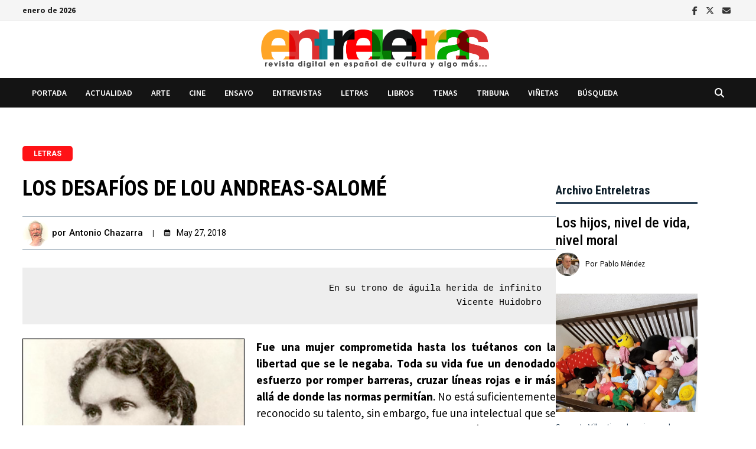

--- FILE ---
content_type: text/html; charset=UTF-8
request_url: https://www.entreletras.eu/letras/los-desafios-de-lou-andreas-salome/
body_size: 41037
content:
<!doctype html>
<html lang="es" itemscope itemtype="https://schema.org/BlogPosting">
<head>
	<meta charset="UTF-8">
	<meta name="viewport" content="width=device-width, initial-scale=1">
	<link rel="profile" href="https://gmpg.org/xfn/11">

	<title>Los desafíos de Lou Andreas-Salomé &#8211; Entreletras</title>
<meta name='robots' content='max-image-preview:large' />
<link rel='dns-prefetch' href='//fonts.googleapis.com' />
<link rel="alternate" type="application/rss+xml" title="Entreletras &raquo; Feed" href="https://www.entreletras.eu/feed/" />
<link rel="alternate" type="application/rss+xml" title="Entreletras &raquo; Feed de los comentarios" href="https://www.entreletras.eu/comments/feed/" />
<link rel="alternate" title="oEmbed (JSON)" type="application/json+oembed" href="https://www.entreletras.eu/wp-json/oembed/1.0/embed?url=https%3A%2F%2Fwww.entreletras.eu%2Fletras%2Flos-desafios-de-lou-andreas-salome%2F" />
<link rel="alternate" title="oEmbed (XML)" type="text/xml+oembed" href="https://www.entreletras.eu/wp-json/oembed/1.0/embed?url=https%3A%2F%2Fwww.entreletras.eu%2Fletras%2Flos-desafios-de-lou-andreas-salome%2F&#038;format=xml" />
<style id='wp-img-auto-sizes-contain-inline-css' type='text/css'>
img:is([sizes=auto i],[sizes^="auto," i]){contain-intrinsic-size:3000px 1500px}
/*# sourceURL=wp-img-auto-sizes-contain-inline-css */
</style>
<style id='wp-emoji-styles-inline-css' type='text/css'>

	img.wp-smiley, img.emoji {
		display: inline !important;
		border: none !important;
		box-shadow: none !important;
		height: 1em !important;
		width: 1em !important;
		margin: 0 0.07em !important;
		vertical-align: -0.1em !important;
		background: none !important;
		padding: 0 !important;
	}
/*# sourceURL=wp-emoji-styles-inline-css */
</style>
<style id='wp-block-library-inline-css' type='text/css'>
:root{--wp-block-synced-color:#7a00df;--wp-block-synced-color--rgb:122,0,223;--wp-bound-block-color:var(--wp-block-synced-color);--wp-editor-canvas-background:#ddd;--wp-admin-theme-color:#007cba;--wp-admin-theme-color--rgb:0,124,186;--wp-admin-theme-color-darker-10:#006ba1;--wp-admin-theme-color-darker-10--rgb:0,107,160.5;--wp-admin-theme-color-darker-20:#005a87;--wp-admin-theme-color-darker-20--rgb:0,90,135;--wp-admin-border-width-focus:2px}@media (min-resolution:192dpi){:root{--wp-admin-border-width-focus:1.5px}}.wp-element-button{cursor:pointer}:root .has-very-light-gray-background-color{background-color:#eee}:root .has-very-dark-gray-background-color{background-color:#313131}:root .has-very-light-gray-color{color:#eee}:root .has-very-dark-gray-color{color:#313131}:root .has-vivid-green-cyan-to-vivid-cyan-blue-gradient-background{background:linear-gradient(135deg,#00d084,#0693e3)}:root .has-purple-crush-gradient-background{background:linear-gradient(135deg,#34e2e4,#4721fb 50%,#ab1dfe)}:root .has-hazy-dawn-gradient-background{background:linear-gradient(135deg,#faaca8,#dad0ec)}:root .has-subdued-olive-gradient-background{background:linear-gradient(135deg,#fafae1,#67a671)}:root .has-atomic-cream-gradient-background{background:linear-gradient(135deg,#fdd79a,#004a59)}:root .has-nightshade-gradient-background{background:linear-gradient(135deg,#330968,#31cdcf)}:root .has-midnight-gradient-background{background:linear-gradient(135deg,#020381,#2874fc)}:root{--wp--preset--font-size--normal:16px;--wp--preset--font-size--huge:42px}.has-regular-font-size{font-size:1em}.has-larger-font-size{font-size:2.625em}.has-normal-font-size{font-size:var(--wp--preset--font-size--normal)}.has-huge-font-size{font-size:var(--wp--preset--font-size--huge)}.has-text-align-center{text-align:center}.has-text-align-left{text-align:left}.has-text-align-right{text-align:right}.has-fit-text{white-space:nowrap!important}#end-resizable-editor-section{display:none}.aligncenter{clear:both}.items-justified-left{justify-content:flex-start}.items-justified-center{justify-content:center}.items-justified-right{justify-content:flex-end}.items-justified-space-between{justify-content:space-between}.screen-reader-text{border:0;clip-path:inset(50%);height:1px;margin:-1px;overflow:hidden;padding:0;position:absolute;width:1px;word-wrap:normal!important}.screen-reader-text:focus{background-color:#ddd;clip-path:none;color:#444;display:block;font-size:1em;height:auto;left:5px;line-height:normal;padding:15px 23px 14px;text-decoration:none;top:5px;width:auto;z-index:100000}html :where(.has-border-color){border-style:solid}html :where([style*=border-top-color]){border-top-style:solid}html :where([style*=border-right-color]){border-right-style:solid}html :where([style*=border-bottom-color]){border-bottom-style:solid}html :where([style*=border-left-color]){border-left-style:solid}html :where([style*=border-width]){border-style:solid}html :where([style*=border-top-width]){border-top-style:solid}html :where([style*=border-right-width]){border-right-style:solid}html :where([style*=border-bottom-width]){border-bottom-style:solid}html :where([style*=border-left-width]){border-left-style:solid}html :where(img[class*=wp-image-]){height:auto;max-width:100%}:where(figure){margin:0 0 1em}html :where(.is-position-sticky){--wp-admin--admin-bar--position-offset:var(--wp-admin--admin-bar--height,0px)}@media screen and (max-width:600px){html :where(.is-position-sticky){--wp-admin--admin-bar--position-offset:0px}}

/*# sourceURL=wp-block-library-inline-css */
</style><style id='wp-block-post-author-biography-inline-css' type='text/css'>
.wp-block-post-author-biography{box-sizing:border-box}
/*# sourceURL=https://www.entreletras.eu/wp-includes/blocks/post-author-biography/style.min.css */
</style>
<style id='wp-block-post-author-name-inline-css' type='text/css'>
.wp-block-post-author-name{box-sizing:border-box}
/*# sourceURL=https://www.entreletras.eu/wp-includes/blocks/post-author-name/style.min.css */
</style>
<style id='wp-block-columns-inline-css' type='text/css'>
.wp-block-columns{box-sizing:border-box;display:flex;flex-wrap:wrap!important}@media (min-width:782px){.wp-block-columns{flex-wrap:nowrap!important}}.wp-block-columns{align-items:normal!important}.wp-block-columns.are-vertically-aligned-top{align-items:flex-start}.wp-block-columns.are-vertically-aligned-center{align-items:center}.wp-block-columns.are-vertically-aligned-bottom{align-items:flex-end}@media (max-width:781px){.wp-block-columns:not(.is-not-stacked-on-mobile)>.wp-block-column{flex-basis:100%!important}}@media (min-width:782px){.wp-block-columns:not(.is-not-stacked-on-mobile)>.wp-block-column{flex-basis:0;flex-grow:1}.wp-block-columns:not(.is-not-stacked-on-mobile)>.wp-block-column[style*=flex-basis]{flex-grow:0}}.wp-block-columns.is-not-stacked-on-mobile{flex-wrap:nowrap!important}.wp-block-columns.is-not-stacked-on-mobile>.wp-block-column{flex-basis:0;flex-grow:1}.wp-block-columns.is-not-stacked-on-mobile>.wp-block-column[style*=flex-basis]{flex-grow:0}:where(.wp-block-columns){margin-bottom:1.75em}:where(.wp-block-columns.has-background){padding:1.25em 2.375em}.wp-block-column{flex-grow:1;min-width:0;overflow-wrap:break-word;word-break:break-word}.wp-block-column.is-vertically-aligned-top{align-self:flex-start}.wp-block-column.is-vertically-aligned-center{align-self:center}.wp-block-column.is-vertically-aligned-bottom{align-self:flex-end}.wp-block-column.is-vertically-aligned-stretch{align-self:stretch}.wp-block-column.is-vertically-aligned-bottom,.wp-block-column.is-vertically-aligned-center,.wp-block-column.is-vertically-aligned-top{width:100%}
/*# sourceURL=https://www.entreletras.eu/wp-includes/blocks/columns/style.min.css */
</style>
<style id='wp-block-spacer-inline-css' type='text/css'>
.wp-block-spacer{clear:both}
/*# sourceURL=https://www.entreletras.eu/wp-includes/blocks/spacer/style.min.css */
</style>
<style id='global-styles-inline-css' type='text/css'>
:root{--wp--preset--aspect-ratio--square: 1;--wp--preset--aspect-ratio--4-3: 4/3;--wp--preset--aspect-ratio--3-4: 3/4;--wp--preset--aspect-ratio--3-2: 3/2;--wp--preset--aspect-ratio--2-3: 2/3;--wp--preset--aspect-ratio--16-9: 16/9;--wp--preset--aspect-ratio--9-16: 9/16;--wp--preset--color--black: #000000;--wp--preset--color--cyan-bluish-gray: #abb8c3;--wp--preset--color--white: #ffffff;--wp--preset--color--pale-pink: #f78da7;--wp--preset--color--vivid-red: #cf2e2e;--wp--preset--color--luminous-vivid-orange: #ff6900;--wp--preset--color--luminous-vivid-amber: #fcb900;--wp--preset--color--light-green-cyan: #7bdcb5;--wp--preset--color--vivid-green-cyan: #00d084;--wp--preset--color--pale-cyan-blue: #8ed1fc;--wp--preset--color--vivid-cyan-blue: #0693e3;--wp--preset--color--vivid-purple: #9b51e0;--wp--preset--gradient--vivid-cyan-blue-to-vivid-purple: linear-gradient(135deg,rgb(6,147,227) 0%,rgb(155,81,224) 100%);--wp--preset--gradient--light-green-cyan-to-vivid-green-cyan: linear-gradient(135deg,rgb(122,220,180) 0%,rgb(0,208,130) 100%);--wp--preset--gradient--luminous-vivid-amber-to-luminous-vivid-orange: linear-gradient(135deg,rgb(252,185,0) 0%,rgb(255,105,0) 100%);--wp--preset--gradient--luminous-vivid-orange-to-vivid-red: linear-gradient(135deg,rgb(255,105,0) 0%,rgb(207,46,46) 100%);--wp--preset--gradient--very-light-gray-to-cyan-bluish-gray: linear-gradient(135deg,rgb(238,238,238) 0%,rgb(169,184,195) 100%);--wp--preset--gradient--cool-to-warm-spectrum: linear-gradient(135deg,rgb(74,234,220) 0%,rgb(151,120,209) 20%,rgb(207,42,186) 40%,rgb(238,44,130) 60%,rgb(251,105,98) 80%,rgb(254,248,76) 100%);--wp--preset--gradient--blush-light-purple: linear-gradient(135deg,rgb(255,206,236) 0%,rgb(152,150,240) 100%);--wp--preset--gradient--blush-bordeaux: linear-gradient(135deg,rgb(254,205,165) 0%,rgb(254,45,45) 50%,rgb(107,0,62) 100%);--wp--preset--gradient--luminous-dusk: linear-gradient(135deg,rgb(255,203,112) 0%,rgb(199,81,192) 50%,rgb(65,88,208) 100%);--wp--preset--gradient--pale-ocean: linear-gradient(135deg,rgb(255,245,203) 0%,rgb(182,227,212) 50%,rgb(51,167,181) 100%);--wp--preset--gradient--electric-grass: linear-gradient(135deg,rgb(202,248,128) 0%,rgb(113,206,126) 100%);--wp--preset--gradient--midnight: linear-gradient(135deg,rgb(2,3,129) 0%,rgb(40,116,252) 100%);--wp--preset--font-size--small: 13px;--wp--preset--font-size--medium: 20px;--wp--preset--font-size--large: 36px;--wp--preset--font-size--x-large: 42px;--wp--preset--spacing--20: 0.44rem;--wp--preset--spacing--30: 0.67rem;--wp--preset--spacing--40: 1rem;--wp--preset--spacing--50: 1.5rem;--wp--preset--spacing--60: 2.25rem;--wp--preset--spacing--70: 3.38rem;--wp--preset--spacing--80: 5.06rem;--wp--preset--shadow--natural: 6px 6px 9px rgba(0, 0, 0, 0.2);--wp--preset--shadow--deep: 12px 12px 50px rgba(0, 0, 0, 0.4);--wp--preset--shadow--sharp: 6px 6px 0px rgba(0, 0, 0, 0.2);--wp--preset--shadow--outlined: 6px 6px 0px -3px rgb(255, 255, 255), 6px 6px rgb(0, 0, 0);--wp--preset--shadow--crisp: 6px 6px 0px rgb(0, 0, 0);}:where(.is-layout-flex){gap: 0.5em;}:where(.is-layout-grid){gap: 0.5em;}body .is-layout-flex{display: flex;}.is-layout-flex{flex-wrap: wrap;align-items: center;}.is-layout-flex > :is(*, div){margin: 0;}body .is-layout-grid{display: grid;}.is-layout-grid > :is(*, div){margin: 0;}:where(.wp-block-columns.is-layout-flex){gap: 2em;}:where(.wp-block-columns.is-layout-grid){gap: 2em;}:where(.wp-block-post-template.is-layout-flex){gap: 1.25em;}:where(.wp-block-post-template.is-layout-grid){gap: 1.25em;}.has-black-color{color: var(--wp--preset--color--black) !important;}.has-cyan-bluish-gray-color{color: var(--wp--preset--color--cyan-bluish-gray) !important;}.has-white-color{color: var(--wp--preset--color--white) !important;}.has-pale-pink-color{color: var(--wp--preset--color--pale-pink) !important;}.has-vivid-red-color{color: var(--wp--preset--color--vivid-red) !important;}.has-luminous-vivid-orange-color{color: var(--wp--preset--color--luminous-vivid-orange) !important;}.has-luminous-vivid-amber-color{color: var(--wp--preset--color--luminous-vivid-amber) !important;}.has-light-green-cyan-color{color: var(--wp--preset--color--light-green-cyan) !important;}.has-vivid-green-cyan-color{color: var(--wp--preset--color--vivid-green-cyan) !important;}.has-pale-cyan-blue-color{color: var(--wp--preset--color--pale-cyan-blue) !important;}.has-vivid-cyan-blue-color{color: var(--wp--preset--color--vivid-cyan-blue) !important;}.has-vivid-purple-color{color: var(--wp--preset--color--vivid-purple) !important;}.has-black-background-color{background-color: var(--wp--preset--color--black) !important;}.has-cyan-bluish-gray-background-color{background-color: var(--wp--preset--color--cyan-bluish-gray) !important;}.has-white-background-color{background-color: var(--wp--preset--color--white) !important;}.has-pale-pink-background-color{background-color: var(--wp--preset--color--pale-pink) !important;}.has-vivid-red-background-color{background-color: var(--wp--preset--color--vivid-red) !important;}.has-luminous-vivid-orange-background-color{background-color: var(--wp--preset--color--luminous-vivid-orange) !important;}.has-luminous-vivid-amber-background-color{background-color: var(--wp--preset--color--luminous-vivid-amber) !important;}.has-light-green-cyan-background-color{background-color: var(--wp--preset--color--light-green-cyan) !important;}.has-vivid-green-cyan-background-color{background-color: var(--wp--preset--color--vivid-green-cyan) !important;}.has-pale-cyan-blue-background-color{background-color: var(--wp--preset--color--pale-cyan-blue) !important;}.has-vivid-cyan-blue-background-color{background-color: var(--wp--preset--color--vivid-cyan-blue) !important;}.has-vivid-purple-background-color{background-color: var(--wp--preset--color--vivid-purple) !important;}.has-black-border-color{border-color: var(--wp--preset--color--black) !important;}.has-cyan-bluish-gray-border-color{border-color: var(--wp--preset--color--cyan-bluish-gray) !important;}.has-white-border-color{border-color: var(--wp--preset--color--white) !important;}.has-pale-pink-border-color{border-color: var(--wp--preset--color--pale-pink) !important;}.has-vivid-red-border-color{border-color: var(--wp--preset--color--vivid-red) !important;}.has-luminous-vivid-orange-border-color{border-color: var(--wp--preset--color--luminous-vivid-orange) !important;}.has-luminous-vivid-amber-border-color{border-color: var(--wp--preset--color--luminous-vivid-amber) !important;}.has-light-green-cyan-border-color{border-color: var(--wp--preset--color--light-green-cyan) !important;}.has-vivid-green-cyan-border-color{border-color: var(--wp--preset--color--vivid-green-cyan) !important;}.has-pale-cyan-blue-border-color{border-color: var(--wp--preset--color--pale-cyan-blue) !important;}.has-vivid-cyan-blue-border-color{border-color: var(--wp--preset--color--vivid-cyan-blue) !important;}.has-vivid-purple-border-color{border-color: var(--wp--preset--color--vivid-purple) !important;}.has-vivid-cyan-blue-to-vivid-purple-gradient-background{background: var(--wp--preset--gradient--vivid-cyan-blue-to-vivid-purple) !important;}.has-light-green-cyan-to-vivid-green-cyan-gradient-background{background: var(--wp--preset--gradient--light-green-cyan-to-vivid-green-cyan) !important;}.has-luminous-vivid-amber-to-luminous-vivid-orange-gradient-background{background: var(--wp--preset--gradient--luminous-vivid-amber-to-luminous-vivid-orange) !important;}.has-luminous-vivid-orange-to-vivid-red-gradient-background{background: var(--wp--preset--gradient--luminous-vivid-orange-to-vivid-red) !important;}.has-very-light-gray-to-cyan-bluish-gray-gradient-background{background: var(--wp--preset--gradient--very-light-gray-to-cyan-bluish-gray) !important;}.has-cool-to-warm-spectrum-gradient-background{background: var(--wp--preset--gradient--cool-to-warm-spectrum) !important;}.has-blush-light-purple-gradient-background{background: var(--wp--preset--gradient--blush-light-purple) !important;}.has-blush-bordeaux-gradient-background{background: var(--wp--preset--gradient--blush-bordeaux) !important;}.has-luminous-dusk-gradient-background{background: var(--wp--preset--gradient--luminous-dusk) !important;}.has-pale-ocean-gradient-background{background: var(--wp--preset--gradient--pale-ocean) !important;}.has-electric-grass-gradient-background{background: var(--wp--preset--gradient--electric-grass) !important;}.has-midnight-gradient-background{background: var(--wp--preset--gradient--midnight) !important;}.has-small-font-size{font-size: var(--wp--preset--font-size--small) !important;}.has-medium-font-size{font-size: var(--wp--preset--font-size--medium) !important;}.has-large-font-size{font-size: var(--wp--preset--font-size--large) !important;}.has-x-large-font-size{font-size: var(--wp--preset--font-size--x-large) !important;}
:where(.wp-block-columns.is-layout-flex){gap: 2em;}:where(.wp-block-columns.is-layout-grid){gap: 2em;}
/*# sourceURL=global-styles-inline-css */
</style>
<style id='core-block-supports-inline-css' type='text/css'>
.wp-container-core-columns-is-layout-9d6595d7{flex-wrap:nowrap;}
/*# sourceURL=core-block-supports-inline-css */
</style>

<style id='classic-theme-styles-inline-css' type='text/css'>
/*! This file is auto-generated */
.wp-block-button__link{color:#fff;background-color:#32373c;border-radius:9999px;box-shadow:none;text-decoration:none;padding:calc(.667em + 2px) calc(1.333em + 2px);font-size:1.125em}.wp-block-file__button{background:#32373c;color:#fff;text-decoration:none}
/*# sourceURL=/wp-includes/css/classic-themes.min.css */
</style>
<link rel='stylesheet' id='editorskit-frontend-css' href='https://www.entreletras.eu/wp-content/plugins/block-options/build/style.build.css?ver=new' type='text/css' media='all' />
<link rel='stylesheet' id='pgc-simply-gallery-plugin-lightbox-style-css' href='https://www.entreletras.eu/wp-content/plugins/simply-gallery-block/plugins/pgc_sgb_lightbox.min.style.css?ver=3.3.1' type='text/css' media='all' />
<style id='wpxpo-global-style-inline-css' type='text/css'>
:root { --preset-color1: #037fff --preset-color2: #026fe0 --preset-color3: #071323 --preset-color4: #132133 --preset-color5: #34495e --preset-color6: #787676 --preset-color7: #f0f2f3 --preset-color8: #f8f9fa --preset-color9: #ffffff }
/*# sourceURL=wpxpo-global-style-inline-css */
</style>
<style id='ultp-preset-colors-style-inline-css' type='text/css'>
:root { --postx_preset_Base_1_color: #ffffff; --postx_preset_Base_2_color: #ecf3f8; --postx_preset_Base_3_color: #B4C2D6; --postx_preset_Primary_color: #2890e8; --postx_preset_Secondary_color: #6cb0f4; --postx_preset_Tertiary_color: #1D3347; --postx_preset_Contrast_3_color: #4B586C; --postx_preset_Contrast_2_color: #2c4358; --postx_preset_Contrast_1_color: #10202b; --postx_preset_Over_Primary_color: #ffffff;  }
/*# sourceURL=ultp-preset-colors-style-inline-css */
</style>
<style id='ultp-preset-gradient-style-inline-css' type='text/css'>
:root { --postx_preset_Primary_to_Secondary_to_Right_gradient: linear-gradient(90deg, var(--postx_preset_Primary_color) 0%, var(--postx_preset_Secondary_color) 100%); --postx_preset_Primary_to_Secondary_to_Bottom_gradient: linear-gradient(180deg, var(--postx_preset_Primary_color) 0%, var(--postx_preset_Secondary_color) 100%); --postx_preset_Secondary_to_Primary_to_Right_gradient: linear-gradient(90deg, var(--postx_preset_Secondary_color) 0%, var(--postx_preset_Primary_color) 100%); --postx_preset_Secondary_to_Primary_to_Bottom_gradient: linear-gradient(180deg, var(--postx_preset_Secondary_color) 0%, var(--postx_preset_Primary_color) 100%); --postx_preset_Cold_Evening_gradient: linear-gradient(0deg, rgb(12, 52, 131) 0%, rgb(162, 182, 223) 100%, rgb(107, 140, 206) 100%, rgb(162, 182, 223) 100%); --postx_preset_Purple_Division_gradient: linear-gradient(0deg, rgb(112, 40, 228) 0%, rgb(229, 178, 202) 100%); --postx_preset_Over_Sun_gradient: linear-gradient(60deg, rgb(171, 236, 214) 0%, rgb(251, 237, 150) 100%); --postx_preset_Morning_Salad_gradient: linear-gradient(-255deg, rgb(183, 248, 219) 0%, rgb(80, 167, 194) 100%); --postx_preset_Fabled_Sunset_gradient: linear-gradient(-270deg, rgb(35, 21, 87) 0%, rgb(68, 16, 122) 29%, rgb(255, 19, 97) 67%, rgb(255, 248, 0) 100%);  }
/*# sourceURL=ultp-preset-gradient-style-inline-css */
</style>
<style id='ultp-preset-typo-style-inline-css' type='text/css'>
@import url('https://fonts.googleapis.com/css?family=Roboto:100,100i,300,300i,400,400i,500,500i,700,700i,900,900i'); :root { --postx_preset_Heading_typo_font_family: Roboto; --postx_preset_Heading_typo_font_family_type: sans-serif; --postx_preset_Heading_typo_font_weight: 500; --postx_preset_Heading_typo_text_transform: capitalize; --postx_preset_Body_and_Others_typo_font_family: Roboto; --postx_preset_Body_and_Others_typo_font_family_type: sans-serif; --postx_preset_Body_and_Others_typo_font_weight: 400; --postx_preset_Body_and_Others_typo_text_transform: lowercase; --postx_preset_body_typo_font_size_lg: 16px; --postx_preset_paragraph_1_typo_font_size_lg: 12px; --postx_preset_paragraph_2_typo_font_size_lg: 12px; --postx_preset_paragraph_3_typo_font_size_lg: 12px; --postx_preset_heading_h1_typo_font_size_lg: 42px; --postx_preset_heading_h2_typo_font_size_lg: 36px; --postx_preset_heading_h3_typo_font_size_lg: 30px; --postx_preset_heading_h4_typo_font_size_lg: 24px; --postx_preset_heading_h5_typo_font_size_lg: 20px; --postx_preset_heading_h6_typo_font_size_lg: 16px; }
/*# sourceURL=ultp-preset-typo-style-inline-css */
</style>
<link rel='stylesheet' id='ultp-style-css' href='https://www.entreletras.eu/wp-content/plugins/ultimate-post/assets/css/style.min.css?ver=5.0.4' type='text/css' media='all' />
<style id='ultp-post-19892-inline-css' type='text/css'>
@import url('https://fonts.googleapis.com/css?family=Roboto:700:700,700,500,400,400,400,400,400,400,700,400,700,700,400,700,700,500,500,700,500,700');@import url('https://fonts.googleapis.com/css?family=Roboto+Condensed:700:700,700,500,400,400,400,400,400,400,700,400,700,700,400,700,700,500,500,700,500,700');@import url('https://fonts.googleapis.com/css?family=Roboto:500:700,700,500,400,400,400,400,400,400,700,400,700,700,400,700,700,500,500,700,500,700');@import url('https://fonts.googleapis.com/css?family=Roboto:400:700,700,500,400,400,400,400,400,400,700,400,700,700,400,700,700,500,500,700,500,700');@import url('https://fonts.googleapis.com/css?family=Roboto+Condensed:400:700,700,500,400,400,400,400,400,400,700,400,700,700,400,700,700,500,500,700,500,700');.ultp-block-f8db56 .ultp-category-list { border-radius:5px 5px 5px 5px; }.ultp-block-f8db56 .ultp-category-list{font-size:12px;letter-spacing:0px;}.ultp-block-f8db56 .ultp-category-list:not(:first-child) {margin-left:15px}.ultp-block-f8db56 .ultp-category-list { padding:4px 19px 4px 19px }.ultp-block-f8db56 .ultp-builder-category {justify-content:flex-start}.ultp-block-f8db56 .cat-builder-content a, .ultp-block-f8db56 .cat-builder-content {color:rgba(255,255,255,1) !important;}.ultp-block-f8db56 .ultp-category-list{background-color: rgba(255,18,22,1);}.ultp-block-f8db56 .ultp-category-list{ border-color:  #e2e2e2; border-style: solid; border-width: 0px 0px 0px 0px; }.ultp-block-f8db56 .ultp-builder-category .cat-builder-content > a:hover { color:#ffffff !important; }.ultp-block-f8db56 .ultp-category-list:hover{background-color: #000000;}.ultp-block-f8db56 .ultp-category-list:hover{ border-color:  #323232; border-style: solid; border-width: 0px 0px 0px 0px; }.ultp-block-f8db56 .ultp-category-list{font-family:Roboto,sans-serif;font-weight:700;text-transform:uppercase;text-decoration:none;}@media (min-width: 992px) {}@media only screen and (max-width: 991px) and (min-width: 768px) {}@media (max-width: 767px) {}.ultp-block-ec565c .ultp-builder-title { margin:0 } .ultp-block-ec565c .ultp-builder-title , .edit-post-visual-editor .ultp-block-ec565c .ultp-builder-title{font-size:36px;}.ultp-block-ec565c .ultp-builder-title {text-align:left;}.ultp-block-ec565c .ultp-builder-title, .edit-post-visual-editor .ultp-block-ec565c .ultp-builder-title {color:#000000;}.ultp-block-ec565c .ultp-builder-title { margin:0 } .ultp-block-ec565c .ultp-builder-title , .edit-post-visual-editor .ultp-block-ec565c .ultp-builder-title{font-family:Roboto Condensed,sans-serif;font-weight:700;font-style:normal;text-transform:uppercase;text-decoration:none;}@media (min-width: 992px) {}@media only screen and (max-width: 991px) and (min-width: 768px) {}@media (max-width: 767px) {}.ultp-block-cc5851 .ultp-meta-separator::after {margin: 0 16px;}.ultp-block-cc5851  .ultp-advance-post-meta div > span > span{font-size:15px;line-height:20px !important;}.ultp-block-cc5851 .ultp-advance-post-meta span.ultp-auth-name, 
        .ultp-block-cc5851 .ultp-advance-post-meta span.ultp-auth-heading, 
        .ultp-block-cc5851 .ultp-advance-post-meta a.ultp-auth-name{font-size:15px;}.ultp-block-cc5851 .ultp-auth-heading img { width:45px; height:45px }.ultp-block-cc5851 .ultp-auth-heading img { border-radius:50px }.ultp-block-cc5851 .ultp-auth-heading img { margin-right:5px }.ultp-block-cc5851 .ultp-auth-heading .ultp-auth-label { margin-right:5px; }.ultp-block-cc5851 .ultp-advance-post-meta span.ultp-date-meta > span{font-size:14px;}.ultp-block-cc5851 .ultp-date-icon svg { width:12px; height:12px }.ultp-block-cc5851 .ultp-date-icon svg { margin-right:10px }.ultp-block-cc5851 .ultp-advance-post-meta span.ultp-comment-count, 
        .ultp-block-cc5851 .ultp-advance-post-meta span.ultp-comment-label{font-size:13px;line-height:20px !important;}.ultp-block-cc5851 .ultp-advance-post-meta span.ultp-view-count, 
        .ultp-block-cc5851 .ultp-advance-post-meta span.ultp-view-label{font-size:13px;}.ultp-block-cc5851 .ultp-advance-post-meta span.ultp-readTime-wrap *{font-size:13px;}.ultp-block-cc5851 .ultp-advance-post-meta span.ultp-post-cat a, 
        .ultp-block-cc5851 .ultp-advance-post-meta span.ultp-cat-label{font-size:12px;}.ultp-block-cc5851 .ultp-post-cat a:not(:first-child) { margin-left:6px }.ultp-block-cc5851 .ultp-advance-post-meta span.ultp-post-tag a, 
        .ultp-block-cc5851 .ultp-advance-post-meta span.ultp-tag-label{font-size:13px;}.ultp-block-cc5851 .ultp-post-tag a:not(:first-child) { margin-left:7px;}.ultp-block-cc5851 .ultp-tag-label { margin-right:15px;}.ultp-block-cc5851 .ultp-block-wrapper { margin:10px 0px 30px 0px; }.ultp-block-cc5851 .ultp-block-wrapper { padding:5px 0px 5px 0px; }.ultp-block-cc5851 .ultp-block-wrapper .ultp-advance-post-meta, 
          .ultp-block-cc5851 .ultp-contentMeta > div { justify-content:left; }.ultp-block-cc5851 .ultp-advance-post-meta  span { color:#000000;}.ultp-block-cc5851  .ultp-advance-post-meta div > span > span{}.ultp-block-cc5851 .ultp-advance-post-meta span.ultp-auth-name, 
      .ultp-block-cc5851 .ultp-advance-post-meta a.ultp-auth-name { color:#000000 }.ultp-block-cc5851 .ultp-advance-post-meta span.ultp-auth-name:hover, 
        .ultp-block-cc5851 .ultp-advance-post-meta a.ultp-auth-name:hover { color:#000000 }.ultp-block-cc5851 .ultp-advance-post-meta span.ultp-auth-name, 
        .ultp-block-cc5851 .ultp-advance-post-meta span.ultp-auth-heading, 
        .ultp-block-cc5851 .ultp-advance-post-meta a.ultp-auth-name{font-family:Roboto,sans-serif;font-weight:500;}.ultp-block-cc5851 .ultp-advance-post-meta span.ultp-auth-heading .ultp-auth-label { color:#000000 }.ultp-block-cc5851 .ultp-advance-post-meta span.ultp-date-meta span.ultp-post-date__val { color:#000000 }.ultp-block-cc5851 .ultp-advance-post-meta span.ultp-date-meta > span{font-family:Roboto,sans-serif;font-weight:400;}.ultp-block-cc5851 .ultp-date-icon svg { fill:#000000; stroke:#000000; }.ultp-block-cc5851 .ultp-advance-post-meta span.ultp-comment-count { color:rgba(161,203,191,1) }.ultp-block-cc5851 .ultp-advance-post-meta span.ultp-comment-count, 
        .ultp-block-cc5851 .ultp-advance-post-meta span.ultp-comment-label{font-family:Roboto,sans-serif;font-weight:400;}.ultp-block-cc5851 .ultp-advance-post-meta span.ultp-comment-label { color:rgba(161,203,191,1) }.ultp-block-cc5851 .ultp-comment-label {order: -1;margin-right: 5px;}.ultp-block-cc5851 .ultp-advance-post-meta span.ultp-view-count { color:#000000 }.ultp-block-cc5851 .ultp-advance-post-meta span.ultp-view-count:hover { color:#000000 }.ultp-block-cc5851 .ultp-advance-post-meta span.ultp-view-count, 
        .ultp-block-cc5851 .ultp-advance-post-meta span.ultp-view-label{font-family:Roboto,sans-serif;font-weight:400;}.ultp-block-cc5851 .ultp-advance-post-meta span.ultp-view-label { color:#000000 }.ultp-block-cc5851 .ultp-view-label {order: -1;margin-right: 5px;}.ultp-block-cc5851 .ultp-advance-post-meta span.ultp-readTime-wrap { color:rgba(161,203,191,1) }.ultp-block-cc5851 .ultp-advance-post-meta span.ultp-readTime-wrap *{font-family:Roboto,sans-serif;font-weight:400;}.ultp-block-cc5851 .ultp-read-label {order: 0; margin-left: 5px;}.ultp-block-cc5851 .ultp-advance-post-meta span.ultp-post-cat a { color:rgba(161,203,191,1) }.ultp-block-cc5851 .ultp-advance-post-meta span.ultp-post-cat a, 
        .ultp-block-cc5851 .ultp-advance-post-meta span.ultp-cat-label{font-family:Roboto,sans-serif;font-weight:400;text-decoration:none;}.ultp-block-cc5851 .ultp-advance-post-meta span.ultp-post-tag a { color:var(--postx_preset_Contrast_2_color) }.ultp-block-cc5851 .ultp-advance-post-meta span.ultp-post-tag a:hover { color:var(--postx_preset_Contrast_1_color) }.ultp-block-cc5851 .ultp-advance-post-meta span.ultp-post-tag a, 
        .ultp-block-cc5851 .ultp-advance-post-meta span.ultp-tag-label{font-family:Roboto,sans-serif;font-weight:400;text-decoration:none;}.ultp-block-cc5851 .ultp-advance-post-meta span.ultp-tag-label { color:var(--postx_preset_Contrast_2_color) }.ultp-block-cc5851 .ultp-block-wrapper{ border-color:  #abb8c3; border-style: solid; border-width: 1px 0px 1px 0px; }@media (min-width: 992px) {}@media only screen and (max-width: 991px) and (min-width: 768px) {}@media (max-width: 767px) {}.ultp-block-1a04dc >  .ultp-block-wrapper .ultp-builder-content, .ultp-block-1a04dc > .ultp-block-wrapper .ultp-builder-content p {color:#000000 ;}.ultp-block-1a04dc > .ultp-block-wrapper .ultp-builder-content {margin:0 auto }@media (min-width: 992px) {}@media only screen and (max-width: 991px) and (min-width: 768px) {}@media (max-width: 767px) {}.ultp-block-3ac18d .ultp-heading-wrap .ultp-heading-inner, .ultp-block-3ac18d .ultp-heading-wrap .ultp-heading-inner a{font-size:14px;}.ultp-block-3ac18d .ultp-heading-wrap { margin-top:0; margin-bottom:11px; }@media (max-width: 991px) {.ultp-block-3ac18d .ultp-heading-wrap { margin-top:0; margin-bottom:10px; }}.ultp-block-3ac18d .ultp-heading-inner,
          .ultp-block-3ac18d .ultp-sub-heading-inner{ text-align:left; margin-right: auto !important; }.ultp-block-3ac18d .ultp-heading-wrap .ultp-heading-inner, .ultp-block-3ac18d .ultp-heading-wrap .ultp-heading-inner a{font-family:Roboto,sans-serif;font-weight:700;text-transform:uppercase;text-decoration:none;}.ultp-block-3ac18d .ultp-heading-inner span { color:#000000; }@media (min-width: 992px) {}@media only screen and (max-width: 991px) and (min-width: 768px) {}@media (max-width: 767px) {}.ultp-block-2371ed .ultp-post-share-item a .ultp-post-share-item-label{font-size:18px;}.ultp-block-2371ed .ultp-post-share-item .ultp-post-share-item-icon svg { height:21px !important; width:21px !important;}.ultp-block-2371ed .ultp-post-share-item a { border-radius:20px 20px 20px 20px; }.ultp-block-2371ed .ultp-post-share-item-inner-block .ultp-post-share-item a { padding:11px 11px 11px 11px !important; }.ultp-block-2371ed .ultp-post-share-item-inner-block .ultp-post-share-item {margin:0px 10px 0px 0px !important; }.ultp-block-2371ed .ultp-post-share-count-section { margin:0px 15px 0px 0px }.ultp-block-2371ed .ultp-post-share-item-icon svg { fill:var(--postx_preset_Over_Primary_color); }
      .ultp-block-2371ed  .ultp-post-share-item-label { color:var(--postx_preset_Over_Primary_color) }.ultp-block-2371ed .ultp-post-share-item a { background-color: var(--postx_preset_Primary_color); }.ultp-block-2371ed .ultp-post-share-item:hover .ultp-post-share-item-icon svg { fill:var(--postx_preset_Over_Primary_color); }
        .ultp-block-2371ed .ultp-post-share-item:hover .ultp-post-share-item-label{ color:var(--postx_preset_Over_Primary_color) }.ultp-block-2371ed .ultp-post-share-item a:hover { background-color:var(--postx_preset_Secondary_color); } .ultp-block-2371ed .ultp-repeat-0.ultp-post-share-item a .ultp-post-share-item-icon svg { fill:#fff !important; }
              .ultp-block-2371ed .ultp-repeat-0.ultp-post-share-item .ultp-post-share-item-label { color:#fff }.ultp-block-2371ed .ultp-repeat-1.ultp-post-share-item a .ultp-post-share-item-icon svg { fill:#fff !important; }
              .ultp-block-2371ed .ultp-repeat-1.ultp-post-share-item .ultp-post-share-item-label { color:#fff }.ultp-block-2371ed .ultp-repeat-2.ultp-post-share-item a .ultp-post-share-item-icon svg { fill:#fff !important; }
              .ultp-block-2371ed .ultp-repeat-2.ultp-post-share-item .ultp-post-share-item-label { color:#fff }.ultp-block-2371ed .ultp-repeat-3.ultp-post-share-item a .ultp-post-share-item-icon svg { fill:#fff !important; }
              .ultp-block-2371ed .ultp-repeat-3.ultp-post-share-item .ultp-post-share-item-label { color:#fff }.ultp-block-2371ed .ultp-repeat-4.ultp-post-share-item a .ultp-post-share-item-icon svg { fill:#fff !important; }
              .ultp-block-2371ed .ultp-repeat-4.ultp-post-share-item .ultp-post-share-item-label { color:#fff }.ultp-block-2371ed .ultp-repeat-0.ultp-post-share-item:hover .ultp-post-share-item-icon svg { fill:rgba(255,255,255,1) !important; }
              .ultp-block-2371ed .ultp-repeat-0.ultp-post-share-item:hover .ultp-post-share-item-label{ color:rgba(255,255,255,1) }.ultp-block-2371ed .ultp-repeat-1.ultp-post-share-item:hover .ultp-post-share-item-icon svg { fill:#ffffff !important; }
              .ultp-block-2371ed .ultp-repeat-1.ultp-post-share-item:hover .ultp-post-share-item-label{ color:#ffffff }.ultp-block-2371ed .ultp-repeat-2.ultp-post-share-item:hover .ultp-post-share-item-icon svg { fill:rgba(255,255,255,1) !important; }
              .ultp-block-2371ed .ultp-repeat-2.ultp-post-share-item:hover .ultp-post-share-item-label{ color:rgba(255,255,255,1) }.ultp-block-2371ed .ultp-repeat-3.ultp-post-share-item:hover .ultp-post-share-item-icon svg { fill:#d2d2d2 !important; }
              .ultp-block-2371ed .ultp-repeat-3.ultp-post-share-item:hover .ultp-post-share-item-label{ color:#d2d2d2 }.ultp-block-2371ed .ultp-repeat-4.ultp-post-share-item:hover .ultp-post-share-item-icon svg { fill:rgba(255,255,255,1) !important; }
              .ultp-block-2371ed .ultp-repeat-4.ultp-post-share-item:hover .ultp-post-share-item-label{ color:rgba(255,255,255,1) }.ultp-block-2371ed .ultp-repeat-0.ultp-post-share-item a { background-color: ; }.ultp-block-2371ed .ultp-repeat-1.ultp-post-share-item a { background-color: ; }.ultp-block-2371ed .ultp-repeat-2.ultp-post-share-item a { background-color: ; }.ultp-block-2371ed .ultp-repeat-3.ultp-post-share-item a { background-color: ; }.ultp-block-2371ed .ultp-repeat-4.ultp-post-share-item a { background-color: rgba(0,215,47,1); }.ultp-block-2371ed .ultp-repeat-0.ultp-post-share-item a:hover { background-color:; }.ultp-block-2371ed .ultp-repeat-1.ultp-post-share-item a:hover { background-color:; }.ultp-block-2371ed .ultp-repeat-2.ultp-post-share-item a:hover { background-color:; }.ultp-block-2371ed .ultp-repeat-3.ultp-post-share-item a:hover { background-color:; }.ultp-block-2371ed .ultp-repeat-4.ultp-post-share-item a:hover { background-color:rgba(0,215,47,1); }.ultp-block-2371ed .ultp-post-share-item a .ultp-post-share-item-label{text-decoration:none;}.ultp-block-2371ed .ultp-post-share-layout {display: flex; align-items: center; justify-content:flex-start; width: 100%;} @media only screen and (max-width: 570px) { .ultp-post-share-layout { position: unset !important; display: flex !important; justify-content: center; } .ultp-post-share-item-inner-block { display: flex !important; } .ultp-post-share-count-section-style1:after { bottom: auto !important; transform: rotate(44deg) !important; top: 40% !important; right: -8px !important; }} @media (min-width: 992px) {}@media only screen and (max-width: 991px) and (min-width: 768px) {}@media (max-width: 767px) {}.ultp-block-b2527e .ultp-wrapper-block { padding:25px 50px 25px 25px; }.ultp-block-b2527e .ultp-wrapper-block{background-color: var(--postx_preset_Base_2_color);}@media (min-width: 992px) {}@media only screen and (max-width: 991px) and (min-width: 768px) {}@media (max-width: 767px) {}.ultp-block-ee9daf .ultp-authMeta-count .ultp-authMeta-name{font-size:0px;}.ultp-block-ee9daf .ultp-block-wrapper { text-align: center;}.ultp-block-ee9daf .ultp-authMeta-count .ultp-authMeta-avatar > img { width:71px; height:71px }.ultp-block-ee9daf .ultp-authMeta-count .ultp-authMeta-avatar > img { margin-right: 0px }.ultp-block-ee9daf .ultp-authMeta-count .ultp-authMeta-avatar > img { border-radius:54px; }@media (max-width: 767px) {.ultp-block-ee9daf .ultp-block-wrapper { text-align: left;}}.ultp-block-ee9daf .ultp-authMeta-count > .ultp-authMeta-name { color:#ffffff }.ultp-block-ee9daf .ultp-authMeta-count > .ultp-authMeta-name:hover{color:#ffffff }.ultp-block-ee9daf .ultp-authMeta-count .ultp-authMeta-name{}@media (min-width: 992px) {}@media only screen and (max-width: 991px) and (min-width: 768px) {}@media (max-width: 767px) {}.ultp-block-ced02e .ultp-heading-wrap .ultp-heading-inner, .ultp-block-ced02e .ultp-heading-wrap .ultp-heading-inner a{font-size:20px;line-height:10px !important;}.ultp-block-ced02e .ultp-heading-wrap { margin-top:0; margin-bottom:1px; }.ultp-block-ced02e .ultp-block-wrapper { margin:0px 0px 0px 0px; }.ultp-block-ced02e .ultp-block-wrapper { padding:0px 0px 0px 0px; }@media (max-width: 991px) {.ultp-block-ced02e .ultp-heading-wrap { margin-top:0; margin-bottom:10px; }}.ultp-block-ced02e .ultp-heading-inner,
          .ultp-block-ced02e .ultp-sub-heading-inner{ text-align:left; margin-right: auto !important; }.ultp-block-ced02e .ultp-heading-wrap .ultp-heading-inner, .ultp-block-ced02e .ultp-heading-wrap .ultp-heading-inner a{font-family:Roboto Condensed,sans-serif;font-weight:400;text-decoration:none;}.ultp-block-ced02e .ultp-heading-inner span { color:rgba(126,133,140,1); }.ultp-block-ced02e .ultp-heading-inner:after { background-color:#cf2e2e; }.ultp-block-ced02e .ultp-heading-inner:before { background-color:var(--postx_preset_Base_3_color); }.ultp-block-ced02e .ultp-heading-inner:before, 
          .ultp-block-ced02e .ultp-heading-inner:after { height:2px; }@media (min-width: 992px) {}@media only screen and (max-width: 991px) and (min-width: 768px) {}@media (max-width: 767px) {}.ultp-block-5136fd .ultp-nav-block-next, 
          .ultp-block-5136fd .ultp-nav-block-prev { padding:15px; }.ultp-block-5136fd .ultp-nav-block-next, 
          .ultp-block-5136fd .ultp-nav-block-prev { border-radius:4px; }.ultp-block-5136fd .ultp-block-nav .ultp-prev-title, 
          .ultp-block-5136fd .ultp-block-nav .ultp-next-title { margin:0px; }.ultp-block-5136fd .ultp-block-nav .ultp-prev-title, 
          .ultp-block-5136fd .ultp-block-nav .ultp-next-title{font-size:13px;}.ultp-block-5136fd .ultp-nav-inside .ultp-nav-text-content .ultp-nav-title{font-size:16px;line-height:22.4px !important;}.ultp-block-5136fd .ultp-nav-inside .ultp-nav-text-content {gap:0px}.ultp-block-5136fd .ultp-nav-block-next .ultp-nav-text-content {margin-right:15px} 
          .ultp-block-5136fd .ultp-nav-block-prev .ultp-nav-text-content { margin-left:15px}.ultp-block-5136fd .ultp-nav-inside .ultp-nav-text-content .ultp-nav-date{font-size:13px;}.ultp-block-5136fd .ultp-nav-inside .ultp-nav-img img{width:75px}.ultp-block-5136fd .ultp-nav-inside .ultp-nav-img img{height:75px}.ultp-block-5136fd .ultp-nav-img img { border-radius:4px; }.ultp-block-5136fd .ultp-block-nav {gap:10px}.ultp-block-5136fd .ultp-block-nav {gap:10px}.ultp-block-5136fd .ultp-icon svg{width:20px}.ultp-block-5136fd .ultp-nav-block-prev .ultp-icon svg{margin-right: 20px} 
          .ultp-block-5136fd .ultp-nav-block-next .ultp-icon svg{margin-left: 20px}.ultp-block-5136fd .ultp-nav-block-prev { text-align:left; justify-content:start;}.ultp-block-5136fd .ultp-nav-block-next { text-align:right; justify-content:end;}.ultp-block-5136fd .ultp-block-nav .ultp-prev-title, 
          .ultp-block-5136fd .ultp-block-nav .ultp-next-title { color:rgba(157,204,193,1); }.ultp-block-5136fd .ultp-block-nav .ultp-prev-title:hover, 
          .ultp-block-5136fd .ultp-block-nav .ultp-next-title:hover { color:rgba(157,204,193,0.47); }.ultp-block-5136fd .ultp-block-nav .ultp-prev-title, 
          .ultp-block-5136fd .ultp-block-nav .ultp-next-title{font-family:Roboto,sans-serif;font-weight:700;text-transform:uppercase;text-decoration:none;}.ultp-block-5136fd .ultp-nav-inside .ultp-nav-text-content .ultp-nav-title { color:rgba(76,68,58,1); }.ultp-block-5136fd .ultp-nav-inside .ultp-nav-text-content .ultp-nav-title:hover { color:rgba(201,201,201,1); }.ultp-block-5136fd .ultp-nav-inside .ultp-nav-text-content .ultp-nav-title{font-family:Roboto,sans-serif;font-weight:700;text-transform:uppercase;}.ultp-block-5136fd .ultp-nav-inside .ultp-nav-text-content .ultp-nav-date { color:rgba(167,146,121,1); }.ultp-block-5136fd .ultp-nav-inside .ultp-nav-text-content .ultp-nav-date:hover { color:rgba(166,145,119,0.44); }.ultp-block-5136fd .ultp-nav-inside .ultp-nav-text-content .ultp-nav-date{font-family:Roboto,sans-serif;font-weight:400;}.ultp-block-5136fd .ultp-nav-text-content .ultp-nav-date{ order:2; }.ultp-block-5136fd .ultp-divider {background-color:var(--postx_preset_Base_2_color);width:2px;}.ultp-block-5136fd .ultp-icon > svg{ fill:var(--postx_preset_Contrast_2_color); }.ultp-block-5136fd .ultp-icon svg:hover { fill:var(--postx_preset_Contrast_1_color); }.ultp-block-5136fd .ultp-block-wrapper{ border-color:  rgba(172,143,117,1); border-style: solid; border-width: 1px 0px 1px 0px; }@media (min-width: 992px) {}@media only screen and (max-width: 991px) and (min-width: 768px) {}@media (max-width: 767px) {}.ultp-block-e9a10a .ultp-block-row { grid-template-columns: repeat(4, 1fr); }.ultp-block-e9a10a .ultp-block-row { grid-gap: 35px; }.ultp-block-e9a10a .ultp-block-item .ultp-block-image img, 
          .ultp-block-e9a10a .ultp-block-empty-image { width: 100%; object-fit: cover; height: 320px; }.ultp-block-e9a10a .ultp-block-title { padding:16px 16px 16px 16px; }.ultp-block-e9a10a .ultp-block-image img { filter: grayscale(0%); }.ultp-block-e9a10a .ultp-block-item:hover .ultp-block-image img { filter: grayscale(0%); }.ultp-block-e9a10a .ultp-block-content-inner { padding: 0px 0px 0px 0px; }.ultp-block-e9a10a .ultp-heading-wrap .ultp-heading-inner{font-size:16px;}.ultp-block-e9a10a .ultp-heading-wrap {margin-top:0; margin-bottom:26px; }.ultp-block-e9a10a .ultp-block-wrapper { border-radius:0px 0px 0px 0px; }.ultp-block-e9a10a .ultp-block-wrapper { margin:0px 0px 0px 0px; }.ultp-block-e9a10a .ultp-loadmore, 
            .ultp-block-e9a10a .ultp-next-prev-wrap ul, 
            .ultp-block-e9a10a .ultp-pagination, 
            .ultp-block-e9a10a .ultp-pagination-wrap { text-align:left; }.ultp-block-e9a10a .ultp-pagination-wrap .ultp-pagination li a, 
            .ultp-block-e9a10a .ultp-loadmore .ultp-loadmore-action{font-size:13px;line-height:20px !important;}.ultp-block-e9a10a .ultp-next-prev-wrap ul li a svg { width:14px; }.ultp-block-e9a10a .ultp-pagination li a, 
            .ultp-block-e9a10a .ultp-next-prev-wrap ul li a, 
            .ultp-block-e9a10a .ultp-loadmore-action { border-radius:2px 2px 2px 2px; }.ultp-block-e9a10a .ultp-pagination li.pagination-active a,
            .ultp-block-e9a10a .ultp-pagination li a:hover, 
            .ultp-block-e9a10a .ultp-next-prev-wrap ul li a:hover, 
            .ultp-block-e9a10a .ultp-loadmore-action:hover { border-radius:2px 2px 2px 2px; }.ultp-block-e9a10a .ultp-pagination li a, 
            .ultp-block-e9a10a .ultp-next-prev-wrap ul li a, 
            .ultp-block-e9a10a .ultp-loadmore-action { padding:8px 14px 8px 14px; }.ultp-block-e9a10a .ultp-next-prev-wrap ul { margin:0px 0px 0px 0px; }.ultp-block-e9a10a .ultp-video-icon svg { height:40px; width: 40px;}.ultp-block-e9a10a span.ultp-block-meta-element, 
            .ultp-block-e9a10a .ultp-block-item span.ultp-block-meta-element a{font-size:12px;line-height:25px !important;}.ultp-block-e9a10a .ultp-block-meta { margin:0px 0px 0px 0px; }body .ultp-block-e9a10a div.ultp-block-wrapper .ultp-block-items-wrap .ultp-block-item .ultp-category-grid a{font-size:13px;line-height:10px !important;letter-spacing:0px;}.ultp-block-e9a10a .ultp-category-grid a { border-radius:4px 4px 4px 4px; }.ultp-block-e9a10a .ultp-category-grid a { border-radius:4px 4px 4px 4px; }.ultp-block-e9a10a .ultp-category-grid { margin:14px 0px 0px 14px; }.ultp-block-e9a10a .ultp-category-grid a { padding:6px 6px 6px 6px; }.ultp-block-e9a10a .ultp-category-grid a { padding:6px 6px 6px 6px; }@media (max-width: 991px) {.ultp-block-e9a10a .ultp-block-row { grid-template-columns: repeat(1, 1fr); }.ultp-block-e9a10a .ultp-video-icon svg { height:30px; width: 30px;}}@media (max-width: 767px) {.ultp-block-e9a10a .ultp-block-row { grid-template-columns: repeat(1, 1fr); }.ultp-block-e9a10a .ultp-video-icon svg { height:30px; width: 30px;}}.ultp-block-e9a10a .ultp-block-content .ultp-block-title a { color:rgba(255,255,255,1) !important; }.ultp-block-e9a10a .ultp-block-content .ultp-block-title a:hover { color:#ffffff !important; }.ultp-block-e9a10a .ultp-block-content { text-align:center; } 
          .ultp-block-e9a10a .ultp-block-meta {justify-content: center;}.ultp-block-e9a10a .ultp-block-content-middlePosition { align-items:center; }.ultp-block-e9a10a .ultp-block-content-inner{background-color: rgba(194,162,127,1);}.ultp-block-e9a10a .ultp-heading-inner, 
          .ultp-block-e9a10a .ultp-sub-heading-inner { text-align:left; }.ultp-block-e9a10a .ultp-heading-wrap .ultp-heading-inner{font-family:Roboto,sans-serif;font-weight:700;text-decoration:none;}.ultp-block-e9a10a .ultp-heading-inner span { color:#000000; }.ultp-block-e9a10a .ultp-heading-style5 .ultp-heading-inner span:before { border-color:rgba(255,215,95,1) transparent transparent; } 
            .ultp-block-e9a10a .ultp-heading-inner span { background-color:rgba(255,215,95,1); 
            }@media (min-width: 992px) {}@media only screen and (max-width: 991px) and (min-width: 768px) {}@media (max-width: 767px) {}.ultp-block-e9a10a .ultp-pagination-wrap .ultp-pagination li a, 
            .ultp-block-e9a10a .ultp-loadmore .ultp-loadmore-action{font-family:Roboto,sans-serif;font-weight:700;text-decoration:none;}.ultp-block-e9a10a .ultp-next-prev-wrap ul li a,
                .ultp-block-e9a10a .ultp-pagination-wrap .ultp-pagination li a,
                .ultp-block-e9a10a .ultp-block-wrapper .ultp-loadmore .ultp-loadmore-action { color:#000000; }
                .ultp-block-e9a10a .ultp-pagination svg,
                .ultp-block-e9a10a .ultp-next-prev-wrap ul li a svg,
                .ultp-block-e9a10a .ultp-block-wrapper .ultp-loadmore .ultp-loadmore-action svg { fill:#000000; }.ultp-block-e9a10a .ultp-pagination-wrap .ultp-pagination li a, 
            .ultp-block-e9a10a .ultp-next-prev-wrap ul li a, 
            .ultp-block-e9a10a .ultp-loadmore .ultp-loadmore-action{background-color: rgba(255,215,95,1);}.ultp-block-e9a10a .ultp-next-prev-wrap ul li a:hover,
            .ultp-block-e9a10a .ultp-pagination-wrap .ultp-pagination li.pagination-active a,
            .ultp-block-e9a10a .ultp-block-wrapper .ultp-loadmore-action:hover { color:rgba(255,255,255,1); } 
            .ultp-block-e9a10a .ultp-pagination li a:hover svg,
            .ultp-block-e9a10a .ultp-next-prev-wrap ul li a:hover svg, 
            .ultp-block-e9a10a .ultp-block-wrapper .ultp-loadmore .ultp-loadmore-action:hover svg { fill:rgba(255,255,255,1); } 
            @media (min-width: 768px) { 
                .ultp-block-e9a10a .ultp-pagination-wrap .ultp-pagination li a:hover { color:rgba(255,255,255,1);}
            }.ultp-block-e9a10a .ultp-video-icon { top: 20px; right: 20px; }.ultp-block-e9a10a .ultp-video-icon svg { fill: #fff; } 
            .ultp-block-e9a10a .ultp-video-icon svg circle { stroke: #fff; }.ultp-block-e9a10a .ultp-video-icon svg:hover { fill: var(--postx_preset_Primary_color); } 
            .ultp-block-e9a10a .ultp-video-icon svg:hover circle { stroke: var(--postx_preset_Primary_color);}.ultp-block-e9a10a span.ultp-block-meta-element, 
            .ultp-block-e9a10a .ultp-block-item span.ultp-block-meta-element a{font-family:Roboto,sans-serif;font-weight:500;text-decoration:none;}.ultp-block-e9a10a span.ultp-block-meta-element svg { fill: #F3F3F3; } 
                .ultp-block-e9a10a span.ultp-block-meta-element,
                .ultp-block-e9a10a .ultp-block-items-wrap span.ultp-block-meta-element a { color: #F3F3F3; }.ultp-block-e9a10a span.ultp-block-meta-element:hover, 
            .ultp-block-e9a10a .ultp-block-items-wrap span.ultp-block-meta-element:hover a { color: var(--postx_preset_Primary_color); } 
            .ultp-block-e9a10a span.ultp-block-meta-element:hover svg { fill: var(--postx_preset_Primary_color); }.ultp-block-e9a10a .ultp-block-meta-dot span:after { background:#b3b3b3; } 
        .ultp-block-e9a10a .ultp-block-items-wrap span.ultp-block-meta-element:after { color:#b3b3b3; }body .ultp-block-e9a10a div.ultp-block-wrapper .ultp-block-items-wrap .ultp-block-item .ultp-category-grid a{font-family:Roboto,sans-serif;font-weight:500;text-transform:uppercase;text-decoration:none;}.ultp-block-e9a10a .ultp-block-items-wrap .ultp-block-item .ultp-category-grid a { color:#fff; }.ultp-block-e9a10a .ultp-block-items-wrap .ultp-block-item .ultp-category-grid a { color:#fff; }.ultp-block-e9a10a .ultp-category-grid a{background-color: rgba(113,91,67,1);}.ultp-block-e9a10a .ultp-block-items-wrap .ultp-category-grid a:hover { color:rgba(255,255,255,1); }.ultp-block-e9a10a .ultp-block-items-wrap .ultp-category-grid a:hover { color:rgba(255,255,255,1); }.ultp-block-0ed8fc .ultp-heading-wrap .ultp-heading-inner, .ultp-block-0ed8fc .ultp-heading-wrap .ultp-heading-inner a{font-size:20px;}.ultp-block-0ed8fc .ultp-heading-wrap { margin-top:0; margin-bottom:20px; }@media (max-width: 991px) {.ultp-block-0ed8fc .ultp-heading-wrap { margin-top:0; margin-bottom:10px; }}.ultp-block-0ed8fc .ultp-heading-inner,
          .ultp-block-0ed8fc .ultp-sub-heading-inner{ text-align:left; margin-right: auto !important; }.ultp-block-0ed8fc .ultp-heading-wrap .ultp-heading-inner, .ultp-block-0ed8fc .ultp-heading-wrap .ultp-heading-inner a{font-weight:700;text-decoration:none;}.ultp-block-0ed8fc .ultp-heading-inner span { color:var(--postx_preset_Contrast_1_color); }.ultp-block-0ed8fc .ultp-heading-inner:before { background-color:var(--postx_preset_Contrast_2_color); }.ultp-block-0ed8fc .ultp-heading-inner:before { height:3px; }@media (min-width: 992px) {}@media only screen and (max-width: 991px) and (min-width: 768px) {}@media (max-width: 767px) {}.ultp-block-aa6a4c .ultp-block-row { grid-template-columns: repeat(1, 1fr); }.ultp-block-aa6a4c .ultp-block-row { grid-column-gap: 0px; }.ultp-block-aa6a4c .ultp-block-item { padding-bottom: 12px; margin-bottom:12px; }.ultp-block-aa6a4c .ultp-block-items-wrap .ultp-block-item .ultp-block-title,
                    .ultp-block-aa6a4c .ultp-block-items-wrap .ultp-block-item .ultp-block-title a{font-size:24px;line-height:30px !important;letter-spacing:0px;}.ultp-block-aa6a4c .ultp-block-entry-heading .ultp-block-title { padding:0px 0px 0px 0px; }.ultp-block-aa6a4c .ultp-block-image { max-width: 200%; display: block;}
                    .ultp-block-aa6a4c .ultp-block-item .ultp-block-image img { width: 100% }
                    .ultp-block-aa6a4c .ultp-block-item .ultp-block-video-content video,
                    .ultp-block-aa6a4c .ultp-block-item .ultp-block-video-content iframe { max-width: 200%; width: 100% !important; }.ultp-block-aa6a4c .ultp-block-item .ultp-block-image img,
                    .ultp-block-aa6a4c .ultp-block-item .ultp-block-video-content video,
                    .ultp-block-aa6a4c .ultp-block-item .ultp-block-video-content iframe { height: 200px; }.ultp-block-aa6a4c .ultp-block-image { filter: grayscale(0%); }.ultp-block-aa6a4c .ultp-block-item:hover .ultp-block-image { filter: grayscale(0%); }.ultp-block-aa6a4c .ultp-block-image { margin-bottom: 15px; }.ultp-block-aa6a4c .ultp-block-excerpt, 
                    .ultp-block-aa6a4c .ultp-block-excerpt p{font-size:14px;line-height:20px !important;}.ultp-block-aa6a4c .ultp-block-excerpt{ padding: 0px 0px 0px 0px; }.ultp-block-aa6a4c .ultp-block-content
                    .ultp-block-aa6a4c .ultp-block-entry-heading { padding: 20px 0px 0px 0px; }.ultp-block-aa6a4c .ultp-block-item { border-bottom-width: 1px; }.ultp-block-aa6a4c .ultp-heading-wrap .ultp-heading-inner{font-size:20px;}.ultp-block-aa6a4c .ultp-heading-wrap {margin-top:0; margin-bottom:20px; }.ultp-block-aa6a4c .ultp-pagination-wrap .ultp-pagination, 
            .ultp-block-aa6a4c .ultp-loadmore { margin:35px 0px 0px 0px; }.ultp-block-aa6a4c .ultp-video-icon svg { height:80px; width: 80px;}.ultp-block-aa6a4c span.ultp-block-meta-element, 
            .ultp-block-aa6a4c .ultp-block-item span.ultp-block-meta-element a{font-size:13px;line-height:20px !important;}.ultp-block-aa6a4c span.ultp-block-meta-element { margin-right:15px; } 
            .ultp-block-aa6a4c span.ultp-block-meta-element { padding-left: 15px; } 
            .rtl .ultp-block-aa6a4c span.ultp-block-meta-element {margin-right:0; margin-left:15px; } 
            .rtl .ultp-block-aa6a4c span.ultp-block-meta-element { padding-left:0; padding-right: 15px; }.ultp-block-aa6a4c .ultp-block-meta { margin:0px 0px 20px 0px; }.ultp-block-aa6a4c .ultp-block-meta { padding:5px 0px 5px 0px; }@media (max-width: 991px) {.ultp-block-aa6a4c .ultp-heading-wrap {margin-top:0; margin-bottom:10px; }.ultp-block-aa6a4c .ultp-video-icon svg { height:50px; width: 50px;}}@media (max-width: 767px) {.ultp-block-aa6a4c .ultp-block-content
                    .ultp-block-aa6a4c .ultp-block-entry-heading { padding: 16px 16px 16px 16px; }.ultp-block-aa6a4c .ultp-video-icon svg { height:50px; width: 50px;}}.ultp-block-aa6a4c .ultp-block-entry-heading .ultp-block-title a { color:#000000 !important; }.ultp-block-aa6a4c .ultp-block-entry-heading .ultp-block-title a:hover { color:rgba(255,79,79,1) !important; }.ultp-block-aa6a4c .ultp-block-items-wrap .ultp-block-item .ultp-block-title,
                    .ultp-block-aa6a4c .ultp-block-items-wrap .ultp-block-item .ultp-block-title a{font-weight:500;text-decoration:none;}.ultp-block-aa6a4c .ultp-block-image img {object-fit: cover;}.ultp-block-aa6a4c .ultp-block-excerpt,   
                .ultp-block-aa6a4c .ultp-block-excerpt p { color:var(--postx_preset_Contrast_2_color); }.ultp-block-aa6a4c .ultp-block-excerpt, 
                    .ultp-block-aa6a4c .ultp-block-excerpt p{text-decoration:none;}.ultp-block-aa6a4c .ultp-block-entry-content,
                    .ultp-block-aa6a4c .ultp-block-content { text-align:left; }
                    .ultp-block-aa6a4c .ultp-block-meta { justify-content: flex-start; }
                    .ultp-block-aa6a4c .ultp-block-image img { margin-right: auto; }.ultp-block-aa6a4c .ultp-block-item { border-bottom-color:#e5e5e5; }.ultp-block-aa6a4c .ultp-block-item { border-bottom-style:dashed; }.ultp-block-aa6a4c .ultp-heading-inner, 
          .ultp-block-aa6a4c .ultp-sub-heading-inner { text-align:left; }.ultp-block-aa6a4c .ultp-heading-wrap .ultp-heading-inner{font-weight:700;text-decoration:none;}.ultp-block-aa6a4c .ultp-heading-inner span { color:var(--postx_preset_Contrast_1_color); }.ultp-block-aa6a4c .ultp-loading .ultp-loading-blocks div { --loading-block-color: var(--postx_preset_Primary_color); }@media (min-width: 992px) {}@media only screen and (max-width: 991px) and (min-width: 768px) {}@media (max-width: 767px) {}.ultp-block-aa6a4c .ultp-video-icon {  margin: 0 auto; position: absolute; top: 50%; left: 50%; transform: translate(-50%,-60%); -o-transform: translate(-50%,-60%); -ms-transform: translate(-50%,-60%); -moz-transform: translate(-50%,-60%); -webkit-transform: translate(-50%,-50%); z-index: 998;}.ultp-block-aa6a4c .ultp-video-icon svg { fill: #fff; } 
            .ultp-block-aa6a4c .ultp-video-icon svg circle { stroke: #fff; }.ultp-block-aa6a4c .ultp-video-icon svg:hover { fill: var(--postx_preset_Primary_color); } 
            .ultp-block-aa6a4c .ultp-video-icon svg:hover circle { stroke: var(--postx_preset_Primary_color);}.ultp-block-aa6a4c span.ultp-block-meta-element, 
            .ultp-block-aa6a4c .ultp-block-item span.ultp-block-meta-element a{text-decoration:none;}.ultp-block-aa6a4c span.ultp-block-meta-element svg { fill: #000000; } 
                .ultp-block-aa6a4c span.ultp-block-meta-element,
                .ultp-block-aa6a4c .ultp-block-items-wrap span.ultp-block-meta-element a { color: #000000; }.ultp-block-aa6a4c span.ultp-block-meta-element:hover, 
            .ultp-block-aa6a4c .ultp-block-items-wrap span.ultp-block-meta-element:hover a { color: var(--postx_preset_Primary_color); } 
            .ultp-block-aa6a4c span.ultp-block-meta-element:hover svg { fill: var(--postx_preset_Primary_color); }.ultp-block-aa6a4c .ultp-block-meta-dot span:after { background:#b3b3b3; } 
        .ultp-block-aa6a4c .ultp-block-items-wrap span.ultp-block-meta-element:after { color:#b3b3b3; }.ultp-block-157a54 .ultp-view-count > span{font-size:7px;}.ultp-block-157a54 .ultp-block-wrapper { text-align: center;}.ultp-block-157a54 .ultp-view-count > span{}.ultp-block-157a54 .ultp-view-count >span{ color:var(--postx_preset_Contrast_2_color) }@media (min-width: 992px) {}@media only screen and (max-width: 991px) and (min-width: 768px) {}@media (max-width: 767px) {}
/*# sourceURL=ultp-post-19892-inline-css */
</style>
<link rel='stylesheet' id='buttons-css' href='https://www.entreletras.eu/wp-includes/css/buttons.min.css?ver=254816aedee992daaee9729d52857f5b' type='text/css' media='all' />
<link rel='stylesheet' id='dashicons-css' href='https://www.entreletras.eu/wp-includes/css/dashicons.min.css?ver=254816aedee992daaee9729d52857f5b' type='text/css' media='all' />
<link rel='stylesheet' id='mediaelement-css' href='https://www.entreletras.eu/wp-includes/js/mediaelement/mediaelementplayer-legacy.min.css?ver=4.2.17' type='text/css' media='all' />
<link rel='stylesheet' id='wp-mediaelement-css' href='https://www.entreletras.eu/wp-includes/js/mediaelement/wp-mediaelement.min.css?ver=254816aedee992daaee9729d52857f5b' type='text/css' media='all' />
<link rel='stylesheet' id='media-views-css' href='https://www.entreletras.eu/wp-includes/css/media-views.min.css?ver=254816aedee992daaee9729d52857f5b' type='text/css' media='all' />
<link rel='stylesheet' id='imgareaselect-css' href='https://www.entreletras.eu/wp-includes/js/imgareaselect/imgareaselect.css?ver=0.9.8' type='text/css' media='all' />
<link rel='stylesheet' id='wp-user-profile-avatar-frontend-css' href='https://www.entreletras.eu/wp-content/plugins/wp-user-profile-avatar-master/assets/css/frontend.min.css?ver=1.0.6' type='text/css' media='all' />
<link rel='stylesheet' id='font-awesome-css' href='https://www.entreletras.eu/wp-content/themes/bam/assets/fonts/css/all.min.css?ver=6.7.2' type='text/css' media='all' />
<link rel='stylesheet' id='bam-style-css' href='https://www.entreletras.eu/wp-content/themes/bam/style.css?ver=1.3.5' type='text/css' media='all' />
<link rel='stylesheet' id='bam-google-fonts-css' href='https://fonts.googleapis.com/css?family=Source+Sans+Pro%3A100%2C200%2C300%2C400%2C500%2C600%2C700%2C800%2C900%2C100i%2C200i%2C300i%2C400i%2C500i%2C600i%2C700i%2C800i%2C900i|Roboto+Condensed%3A100%2C200%2C300%2C400%2C500%2C600%2C700%2C800%2C900%2C100i%2C200i%2C300i%2C400i%2C500i%2C600i%2C700i%2C800i%2C900i%26subset%3Dlatin' type='text/css' media='all' />
<script type="text/javascript" src="https://www.entreletras.eu/wp-includes/js/jquery/jquery.min.js?ver=3.7.1" id="jquery-core-js"></script>
<script type="text/javascript" src="https://www.entreletras.eu/wp-includes/js/jquery/jquery-migrate.min.js?ver=3.4.1" id="jquery-migrate-js"></script>
<script type="text/javascript" id="utils-js-extra">
/* <![CDATA[ */
var userSettings = {"url":"/","uid":"0","time":"1769633579","secure":"1"};
//# sourceURL=utils-js-extra
/* ]]> */
</script>
<script type="text/javascript" src="https://www.entreletras.eu/wp-includes/js/utils.min.js?ver=254816aedee992daaee9729d52857f5b" id="utils-js"></script>
<script type="text/javascript" src="https://www.entreletras.eu/wp-includes/js/plupload/moxie.min.js?ver=1.3.5.1" id="moxiejs-js"></script>
<script type="text/javascript" src="https://www.entreletras.eu/wp-includes/js/plupload/plupload.min.js?ver=2.1.9" id="plupload-js"></script>

<!-- OG: 3.3.8 -->
<meta property="og:image" content="https://www.entreletras.eu/wp-content/uploads/2018/05/fot_1.jpg"><meta property="og:image:secure_url" content="https://www.entreletras.eu/wp-content/uploads/2018/05/fot_1.jpg"><meta property="og:image:width" content="935"><meta property="og:image:height" content="721"><meta property="og:image:alt" content="fot_1"><meta property="og:image:type" content="image/jpeg"><meta property="og:description" content="En su trono de águila herida de infinito Vicente Huidobro Fue una mujer comprometida hasta los tuétanos con la libertad que se le negaba. Toda su vida fue un denodado esfuerzo por romper barreras, cruzar líneas rojas e ir más allá de donde las normas permitían. No está suficientemente reconocido su talento, sin embargo, fue..."><meta property="og:type" content="article"><meta property="og:locale" content="es"><meta property="og:site_name" content="Entreletras"><meta property="og:title" content="Los desafíos de Lou Andreas-Salomé"><meta property="og:url" content="https://www.entreletras.eu/letras/los-desafios-de-lou-andreas-salome/"><meta property="og:updated_time" content="2018-05-27T09:58:48+00:00">
<meta property="article:published_time" content="2018-05-27T09:58:48+00:00"><meta property="article:modified_time" content="2018-05-27T09:58:48+00:00"><meta property="article:section" content="Letras"><meta property="article:author:first_name" content="Antonio"><meta property="article:author:last_name" content="Chazarra"><meta property="article:author:username" content="Antonio Chazarra">
<meta property="twitter:partner" content="ogwp"><meta property="twitter:card" content="summary_large_image"><meta property="twitter:image" content="https://www.entreletras.eu/wp-content/uploads/2018/05/fot_1.jpg"><meta property="twitter:image:alt" content="fot_1"><meta property="twitter:title" content="Los desafíos de Lou Andreas-Salomé"><meta property="twitter:description" content="En su trono de águila herida de infinito Vicente Huidobro Fue una mujer comprometida hasta los tuétanos con la libertad que se le negaba. Toda su vida fue un denodado esfuerzo por romper barreras,..."><meta property="twitter:url" content="https://www.entreletras.eu/letras/los-desafios-de-lou-andreas-salome/"><meta property="twitter:label1" content="Reading time"><meta property="twitter:data1" content="6 minutes">
<meta itemprop="image" content="https://www.entreletras.eu/wp-content/uploads/2018/05/fot_1.jpg"><meta itemprop="name" content="Los desafíos de Lou Andreas-Salomé"><meta itemprop="description" content="En su trono de águila herida de infinito Vicente Huidobro Fue una mujer comprometida hasta los tuétanos con la libertad que se le negaba. Toda su vida fue un denodado esfuerzo por romper barreras, cruzar líneas rojas e ir más allá de donde las normas permitían. No está suficientemente reconocido su talento, sin embargo, fue..."><meta itemprop="datePublished" content="2018-05-27"><meta itemprop="dateModified" content="2018-05-27T09:58:48+00:00">
<meta property="profile:first_name" content="Antonio"><meta property="profile:last_name" content="Chazarra"><meta property="profile:username" content="Antonio Chazarra">
<!-- /OG -->

<link rel="https://api.w.org/" href="https://www.entreletras.eu/wp-json/" /><link rel="alternate" title="JSON" type="application/json" href="https://www.entreletras.eu/wp-json/wp/v2/posts/2199" /><link rel="EditURI" type="application/rsd+xml" title="RSD" href="https://www.entreletras.eu/xmlrpc.php?rsd" />

<link rel="canonical" href="https://www.entreletras.eu/letras/los-desafios-de-lou-andreas-salome/" />
<link rel='shortlink' href='https://www.entreletras.eu/?p=2199' />
<noscript><style>.simply-gallery-amp{ display: block !important; }</style></noscript><noscript><style>.sgb-preloader{ display: none !important; }</style></noscript>		<style type="text/css">
					.site-title,
			.site-description {
				position: absolute;
				clip: rect(1px, 1px, 1px, 1px);
				display: none;
			}
				</style>
		<style type="text/css">.blue-message {
background: none repeat scroll 0 0 #3399ff;
    color: #ffffff;
    text-shadow: none;
    font-size: 16px;
    line-height: 24px;
    padding: 10px;
}.green-message {
background: none repeat scroll 0 0 #8cc14c;
    color: #ffffff;
    text-shadow: none;
    font-size: 16px;
    line-height: 24px;
    padding: 10px;
}.orange-message {
background: none repeat scroll 0 0 #faa732;
    color: #ffffff;
    text-shadow: none;
    font-size: 16px;
    line-height: 24px;
    padding: 10px;
}.red-message {
background: none repeat scroll 0 0 #da4d31;
    color: #ffffff;
    text-shadow: none;
    font-size: 16px;
    line-height: 24px;
    padding: 10px;
}.grey-message {
background: none repeat scroll 0 0 #53555c;
    color: #ffffff;
    text-shadow: none;
    font-size: 16px;
    line-height: 24px;
    padding: 10px;
}.left-block {
background: none repeat scroll 0 0px, radial-gradient(ellipse at center center, #ffffff 0%, #f2f2f2 100%) repeat scroll 0 0 rgba(0, 0, 0, 0);
    color: #8b8e97;
    padding: 10px;
    margin: 10px;
    float: left;
}.right-block {
background: none repeat scroll 0 0px, radial-gradient(ellipse at center center, #ffffff 0%, #f2f2f2 100%) repeat scroll 0 0 rgba(0, 0, 0, 0);
    color: #8b8e97;
    padding: 10px;
    margin: 10px;
    float: right;
}.blockquotes {
background: none;
    border-left: 5px solid #f1f1f1;
    color: #8B8E97;
    font-size: 16px;
    font-style: italic;
    line-height: 22px;
    padding-left: 15px;
    padding: 10px;
    width: 60%;
    float: left;
}</style><link rel="icon" href="https://www.entreletras.eu/wp-content/uploads/2023/03/cropped-Log-1-32x32.png" sizes="32x32" />
<link rel="icon" href="https://www.entreletras.eu/wp-content/uploads/2023/03/cropped-Log-1-192x192.png" sizes="192x192" />
<link rel="apple-touch-icon" href="https://www.entreletras.eu/wp-content/uploads/2023/03/cropped-Log-1-180x180.png" />
<meta name="msapplication-TileImage" content="https://www.entreletras.eu/wp-content/uploads/2023/03/cropped-Log-1-270x270.png" />

		<style type="text/css" id="theme-custom-css">
			/* Header CSS */
                    @media ( min-width: 768px ) {
                        #primary {
                            width: 100%;
                        }
                    }
                /* Color CSS */
                
                    blockquote {
                        border-left: 4px solid #ff1216;
                    }

                    button,
                    input[type="button"],
                    input[type="reset"],
                    input[type="submit"] {
                        background: #ff1216;
                    }

                    .wp-block-search .wp-block-search__button {
                        background: #ff1216;
                    }

                    .bam-readmore {
                        background: #ff1216;
                    }

                    .site-title a, .site-description {
                        color: #ff1216;
                    }

                    .site-header.default-style .main-navigation ul li a:hover {
                        color: #ff1216;
                    }

                    .site-header.default-style .main-navigation ul ul li a:hover {
                        background: #ff1216;
                    }

                    .site-header.default-style .main-navigation .current_page_item > a,
                    .site-header.default-style .main-navigation .current-menu-item > a,
                    .site-header.default-style .main-navigation .current_page_ancestor > a,
                    .site-header.default-style .main-navigation .current-menu-ancestor > a {
                        color: #ff1216;
                    }

                    .site-header.horizontal-style .main-navigation ul li a:hover {
                        color: #ff1216;
                    }

                    .site-header.horizontal-style .main-navigation ul ul li a:hover {
                        background: #ff1216;
                    }

                    .site-header.horizontal-style .main-navigation .current_page_item > a,
                    .site-header.horizontal-style .main-navigation .current-menu-item > a,
                    .site-header.horizontal-style .main-navigation .current_page_ancestor > a,
                    .site-header.horizontal-style .main-navigation .current-menu-ancestor > a {
                        color: #ff1216;
                    }

                    .posts-navigation .nav-previous a:hover,
                    .posts-navigation .nav-next a:hover {
                        color: #ff1216;
                    }

                    .post-navigation .nav-previous .post-title:hover,
                    .post-navigation .nav-next .post-title:hover {
                        color: #ff1216;
                    }

                    .pagination .page-numbers.current {
                        background: #ff1216;
                        border: 1px solid #ff1216;
                        color: #ffffff;
                    }
                      
                    .pagination a.page-numbers:hover {
                        background: #ff1216;
                        border: 1px solid #ff1216;
                    }

                    .widget a:hover,
                    .widget ul li a:hover {
                        color: #ff1216;
                    }

                    li.bm-tab.th-ui-state-active a {
                        border-bottom: 1px solid #ff1216;
                    }

                    .footer-widget-area .widget a:hover {
                        color: #ff1216;
                    }

                    .bms-title a:hover {
                        color: #ff1216;
                    }

                    .bam-entry .entry-title a:hover {
                        color: #ff1216;
                    }

                    .related-post-meta a:hover,
                    .entry-meta a:hover {
                        color: #ff1216;
                    }

                    .related-post-meta .byline a:hover,
                    .entry-meta .byline a:hover {
                        color: #ff1216;
                    }

                    .cat-links a {
                        color: #ff1216;
                    }

                    .tags-links a:hover {
                        background: #ff1216;
                    }

                    .related-post-title a:hover {
                        color: #ff1216;
                    }

                    .author-posts-link:hover {
                        color: #ff1216;
                    }

                    .comment-author a {
                        color: #ff1216;
                    }

                    .comment-metadata a:hover,
                    .comment-metadata a:focus,
                    .pingback .comment-edit-link:hover,
                    .pingback .comment-edit-link:focus {
                        color: #ff1216;
                    }

                    .comment-reply-link:hover,
                    .comment-reply-link:focus {
                        background: #ff1216;
                    }

                    .comment-notes a:hover,
                    .comment-awaiting-moderation a:hover,
                    .logged-in-as a:hover,
                    .form-allowed-tags a:hover {
                        color: #ff1216;
                    }

                    .required {
                        color: #ff1216;
                    }

                    .comment-reply-title small a:before {
                        color: #ff1216;
                    }

                    .wp-block-quote {
                        border-left: 4px solid #ff1216;
                    }

                    .wp-block-quote[style*="text-align:right"], .wp-block-quote[style*="text-align: right"] {
                        border-right: 4px solid #ff1216;
                    }

                    .site-info a:hover {
                        color: #ff1216;
                    }

                    #bam-tags a, .widget_tag_cloud .tagcloud a {
                        background: #ff1216;
                    }

                
                    .page-content a,
                    .entry-content a {
                        color: #ff1216;
                    }
                
                    .page-content a:hover,
                    .entry-content a:hover {
                        color: #000000;
                    }
                
                    body.boxed-layout.custom-background,
                    body.boxed-layout {
                        background-color: #dddddd;
                    }
                
                    body.boxed-layout.custom-background.separate-containers,
                    body.boxed-layout.separate-containers {
                        background-color: #dddddd;
                    }
                
                    body.wide-layout.custom-background.separate-containers,
                    body.wide-layout.separate-containers {
                        background-color: #eeeeee;
                    }
                /* Header CSS */
                    .site-logo-image img {
                        max-height: 65px;
                    }
                
                        .site-header.default-style #site-header-inner {
                            padding-top: 15px;
                        }
                    
                        .site-header.default-style #site-header-inner {
                            padding-bottom: 10px;
                        }
                    /* Typography CSS */body, button, input, select, optgroup, textarea{font-size:19px;color:#212121;}.main-navigation li a{font-size:14px;}.single .entry-title{font-size:42px;}@media(max-width: 480px){.bam-single-post .entry-content{font-size:22px;}}		</style>

	<link rel='stylesheet' id='advgb_blocks_styles-css' href='https://www.entreletras.eu/wp-content/plugins/advanced-gutenberg/assets/css/blocks.css?ver=3.6.2' type='text/css' media='all' />
<link rel='stylesheet' id='advgb_columns_styles-css' href='https://www.entreletras.eu/wp-content/plugins/advanced-gutenberg/assets/css/columns.css?ver=3.6.2' type='text/css' media='all' />
</head>

<body class="wp-singular post-template-default single single-post postid-2199 single-format-standard wp-custom-logo wp-embed-responsive wp-theme-bam postx-page no-sidebar wide-layout center-content one-container">



<div id="page" class="site">
	<a class="skip-link screen-reader-text" href="#content">Saltar al contenido</a>

	
<div id="topbar" class="bam-topbar clearfix">

    <div class="container">

                    <span class="bam-date">enero de 2026</span>
        
        
        
<div class="bam-topbar-social dark">

    
        
                    <span class="bam-social-icon">
                                    <a href="https://es-es.facebook.com/revistadigitalentreletras/?locale=es_ES" class="bam-social-link facebook" target="_blank" title="Facebook">
                        <i class="fab fa-facebook-f"></i>
                    </a>
                            </span>
                
    
        
                
    
        
                    <span class="bam-social-icon">
                                    <a href="https://twitter.com/EntreletrasTuit" class="bam-social-link twitter" target="_blank" title="X">
                        <i class="fa-brands fa-x-twitter"></i>
                    </a>
                            </span>
                
    
        
                
    
        
                
    
        
                
    
        
                
    
        
                
    
        
                
    
        
                
    
        
                
    
        
                
    
        
                
    
        
                
    
        
                
    
        
                
    
        
                
    
        
                
    
        
                
    
        
                
    
        
                
    
        
                
    
        
                    <span class="bam-social-icon">
                                    <a href="mailto:redaccion@entreletras.eu" class="bam-social-link email" target="_self" title="Correo electrónico">
                        <i class="fas fa-envelope"></i>
                    </a>
                            </span>
                
    
</div><!-- .bam-social-media -->
    </div>

</div>
	


<header id="masthead" class="site-header default-style">

    
    

<div id="site-header-inner" class="clearfix container center-logo">

    <div class="site-branding">
    <div class="site-branding-inner">

                    <div class="site-logo-image"><a href="https://www.entreletras.eu/" class="custom-logo-link" rel="home"><img width="2414" height="405" src="https://www.entreletras.eu/wp-content/uploads/2023/03/entreletras-1.png" class="custom-logo" alt="Entreletras" decoding="async" fetchpriority="high" srcset="https://www.entreletras.eu/wp-content/uploads/2023/03/entreletras-1.png 2414w, https://www.entreletras.eu/wp-content/uploads/2023/03/entreletras-1-768x129.png 768w, https://www.entreletras.eu/wp-content/uploads/2023/03/entreletras-1-1536x258.png 1536w, https://www.entreletras.eu/wp-content/uploads/2023/03/entreletras-1-2048x344.png 2048w" sizes="(max-width: 2414px) 100vw, 2414px" /></a></div>
        
        <div class="site-branding-text">
                            <p class="site-title"><a href="https://www.entreletras.eu/" rel="home">Entreletras</a></p>
                                <p class="site-description">Revista digital en español de cultura y algo más</p>
                    </div><!-- .site-branding-text -->

    </div><!-- .site-branding-inner -->
</div><!-- .site-branding -->
        
</div><!-- #site-header-inner -->



<nav id="site-navigation" class="main-navigation">

    <div id="site-navigation-inner" class="container align-left show-search">
        
        <div class="menu-menu-principal-container"><ul id="primary-menu" class="menu"><li id="menu-item-19944" class="menu-item menu-item-type-post_type menu-item-object-page menu-item-home menu-item-19944"><a href="https://www.entreletras.eu/">Portada</a></li>
<li id="menu-item-25055" class="menu-item menu-item-type-post_type menu-item-object-page menu-item-25055"><a href="https://www.entreletras.eu/actualidad/">Actualidad</a></li>
<li id="menu-item-22990" class="menu-item menu-item-type-post_type menu-item-object-page menu-item-22990"><a href="https://www.entreletras.eu/arte/">Arte</a></li>
<li id="menu-item-28177" class="menu-item menu-item-type-post_type menu-item-object-page menu-item-28177"><a href="https://www.entreletras.eu/cine-2/">Cine</a></li>
<li id="menu-item-22988" class="menu-item menu-item-type-post_type menu-item-object-page menu-item-22988"><a href="https://www.entreletras.eu/ensayo/">Ensayo</a></li>
<li id="menu-item-23064" class="menu-item menu-item-type-post_type menu-item-object-page menu-item-23064"><a href="https://www.entreletras.eu/entrevistas/">Entrevistas</a></li>
<li id="menu-item-23074" class="menu-item menu-item-type-post_type menu-item-object-page menu-item-23074"><a href="https://www.entreletras.eu/letras/">Letras</a></li>
<li id="menu-item-30496" class="menu-item menu-item-type-post_type menu-item-object-page menu-item-30496"><a href="https://www.entreletras.eu/libros-actualidad/">Libros</a></li>
<li id="menu-item-22991" class="menu-item menu-item-type-post_type menu-item-object-page menu-item-22991"><a href="https://www.entreletras.eu/temas/">Temas</a></li>
<li id="menu-item-23063" class="menu-item menu-item-type-post_type menu-item-object-page menu-item-23063"><a href="https://www.entreletras.eu/tribuna/">Tribuna</a></li>
<li id="menu-item-23065" class="menu-item menu-item-type-post_type menu-item-object-page menu-item-23065"><a href="https://www.entreletras.eu/la-vineta-de-eugenio/">Viñetas</a></li>
<li id="menu-item-25121" class="menu-item menu-item-type-post_type menu-item-object-page menu-item-25121"><a href="https://www.entreletras.eu/la-hemeroteca-de-entreletras/">Búsqueda</a></li>
</ul></div><div class="bam-search-button-icon">
    <i class="fas fa-search" aria-hidden="true"></i>
</div>
<div class="bam-search-box-container">
    <div class="bam-search-box">
        <form role="search" method="get" class="search-form" action="https://www.entreletras.eu/">
				<label>
					<span class="screen-reader-text">Buscar:</span>
					<input type="search" class="search-field" placeholder="Buscar &hellip;" value="" name="s" />
				</label>
				<input type="submit" class="search-submit" value="Buscar" />
			</form>    </div><!-- th-search-box -->
</div><!-- .th-search-box-container -->

        <button class="menu-toggle" aria-controls="primary-menu" aria-expanded="false" data-toggle-target=".mobile-navigation"><i class="fas fa-bars"></i>Menú</button>
        
    </div><!-- .container -->
    
</nav><!-- #site-navigation -->
<div class="mobile-dropdown">
    <nav class="mobile-navigation">
        <div class="menu-menu-principal-container"><ul id="primary-menu-mobile" class="menu"><li class="menu-item menu-item-type-post_type menu-item-object-page menu-item-home menu-item-19944"><a href="https://www.entreletras.eu/">Portada</a></li>
<li class="menu-item menu-item-type-post_type menu-item-object-page menu-item-25055"><a href="https://www.entreletras.eu/actualidad/">Actualidad</a></li>
<li class="menu-item menu-item-type-post_type menu-item-object-page menu-item-22990"><a href="https://www.entreletras.eu/arte/">Arte</a></li>
<li class="menu-item menu-item-type-post_type menu-item-object-page menu-item-28177"><a href="https://www.entreletras.eu/cine-2/">Cine</a></li>
<li class="menu-item menu-item-type-post_type menu-item-object-page menu-item-22988"><a href="https://www.entreletras.eu/ensayo/">Ensayo</a></li>
<li class="menu-item menu-item-type-post_type menu-item-object-page menu-item-23064"><a href="https://www.entreletras.eu/entrevistas/">Entrevistas</a></li>
<li class="menu-item menu-item-type-post_type menu-item-object-page menu-item-23074"><a href="https://www.entreletras.eu/letras/">Letras</a></li>
<li class="menu-item menu-item-type-post_type menu-item-object-page menu-item-30496"><a href="https://www.entreletras.eu/libros-actualidad/">Libros</a></li>
<li class="menu-item menu-item-type-post_type menu-item-object-page menu-item-22991"><a href="https://www.entreletras.eu/temas/">Temas</a></li>
<li class="menu-item menu-item-type-post_type menu-item-object-page menu-item-23063"><a href="https://www.entreletras.eu/tribuna/">Tribuna</a></li>
<li class="menu-item menu-item-type-post_type menu-item-object-page menu-item-23065"><a href="https://www.entreletras.eu/la-vineta-de-eugenio/">Viñetas</a></li>
<li class="menu-item menu-item-type-post_type menu-item-object-page menu-item-25121"><a href="https://www.entreletras.eu/la-hemeroteca-de-entreletras/">Búsqueda</a></li>
</ul></div>    </nav>
</div>

    
         
</header><!-- #masthead -->


	
	<div id="content" class="site-content">
		<div class="container">
<div class="ultp-builder-container ultp-builderid-19892" style="margin:0 auto; width: -webkit-fill-available; width: -moz-available; max-width: 1250px;"><div class="ultp-builder-wrap">
<div style="height:20px" aria-hidden="true" class="wp-block-spacer"></div>


<div  class="wp-block-ultimate-post-post-category ultp-block-f8db56"><div class="ultp-block-wrapper"><div class="ultp-builder-category"><div class="cat-builder-content"><a class="ultp-category-list" href="https://www.entreletras.eu/category/letras/">Letras</a></div></div></div></div>


<div style="height:20px" aria-hidden="true" class="wp-block-spacer"></div>



<div class="wp-block-columns is-layout-flex wp-container-core-columns-is-layout-9d6595d7 wp-block-columns-is-layout-flex">
<div class="wp-block-column is-layout-flow wp-block-column-is-layout-flow" style="flex-basis:75%"><div  class="wp-block-ultimate-post-post-title ultp-block-ec565c"><div class="ultp-block-wrapper"><h1 class="ultp-builder-title">Los desafíos de Lou Andreas-Salomé</h1></div></div>


<div style="height:15px" aria-hidden="true" class="wp-block-spacer"></div>


<div  class="wp-block-ultimate-post-post_meta ultp-block-cc5851 ticss-d60cde30"><div class="ultp-block-wrapper"><div class="ultp-advance-post-meta ultp-contentMeta ultp-post-meta-verticalbar"><div><span class="ultp-post-auth ultp-meta-separator"><span class="ultp-auth-heading"><img alt='' src='https://www.entreletras.eu/wp-content/uploads/2023/03/Antonio_Chazarra.jpg' srcset='https://www.entreletras.eu/wp-content/uploads/2023/03/Antonio_Chazarra.jpg 2x' class='avatar avatar-32 photo' height='32' width='32' decoding='async'/><span class="ultp-auth-label">por</span> </span><a  href="https://www.entreletras.eu/author/antonio-c/" class="ultp-auth-name">Antonio Chazarra</a></span><span class="ultp-date-meta ultp-meta-separator"><span class="ultp-date-icon"><svg xmlns="http://www.w3.org/2000/svg" fill="currentColor" viewBox="0 0 24 24">
  <path d="M8.01 12.5a1 1 0 1 1 0 2H8a1 1 0 1 1 0-2h.01Zm0 3.5a1 1 0 1 1 0 2H8a1 1 0 1 1 0-2h.01Zm4-3.5a1 1 0 1 1 0 2H12a1 1 0 1 1 0-2h.01Zm0 3.5a1 1 0 1 1 0 2H12a1 1 0 1 1 0-2h.01Zm4-3.5a1 1 0 1 1 0 2H16a1 1 0 1 1 0-2h.01Zm0 3.5a1 1 0 1 1 0 2H16a1 1 0 1 1 0-2h.01Z"/>
  <path fill-rule="evenodd" d="M2.25 9v10.5A2.75 2.75 0 0 0 5 22.25h14a2.75 2.75 0 0 0 2.75-2.75v-14A2.75 2.75 0 0 0 19 2.75h-2V2a1 1 0 1 0-2 0v.75H9V2a1 1 0 1 0-2 0v.75H5A2.75 2.75 0 0 0 2.25 5.5V9Zm18 .75H3.75v9.75c0 .69.56 1.25 1.25 1.25h14c.69 0 1.25-.56 1.25-1.25V9.75Z" clip-rule="evenodd"/>
</svg>
</span><span class="ultp-post-date"> <span class="ultp-post-date__val">May 27, 2018</span></span></span></div><div></div></div></div></div>

<div  class="wp-block-ultimate-post-post-content ultp-block-1a04dc"><div class="ultp-block-wrapper"><div class="ultp-builder-content" data-postid="2199"><pre style="text-align: right;">En su trono de águila herida de infinito
Vicente Huidobro</pre>
<p style="text-align: justify;"><img decoding="async" class=" alignleft size-full wp-image-2194" style="margin-right: 20px; margin-bottom: 3px; border: 1px solid #000000; float: left;" src="https://www.entreletras.eu/wp-content/uploads/imagenes/Letras/louandreas/fot_1.jpg" alt="fot 1" width="376" height="290" /><strong>Fue una mujer comprometida hasta los tuétanos con la libertad que se le negaba. Toda su vida fue un denodado esfuerzo por romper barreras, cruzar líneas rojas e ir más allá de donde las normas permitían</strong>. No está suficientemente reconocido su talento, sin embargo, fue una intelectual que se codeo con figuras de la talla de los filósofos Friedrich Nietzsche y Paul Rée, con poetas como Rainer María Rilke y que llegó a formar parte del Círculo Vienes de Sigmund Freud. De un fuerte carácter y de una dedicación a la creatividad liberadora, fue capaz de destacar por sus escritos filosóficos como ensayista y crítica literaria y como psicoanalista. &#8216;Ámbitos&#8217; que le estaban vedados a la mujer.</p>
<p style="text-align: justify;">Vivió tiempos convulsos. Desde la Rusia pre-revolucionaria y revolucionaria, hasta el ascenso del Nacional Socialismo con todo su anti judaísmo, su furia destructora y su intento de aniquilación de toda disidencia. De hecho, al poco de morir, los nazis quemaron buena parte de su obra.</p>
<p style="text-align: justify;">Me parece interesante destacar que, permanentemente, buscó con ahínco un &#8216;clima&#8217; de libertad sin trabas. Se matriculó en Zúrich, por ser esta universidad suiza la única que admitía mujeres y consideró que el matrimonio y cualquier otro vínculo que limitara sus movimientos era inadmisible y, por tanto, rechazable.</p>
<p style="text-align: justify;"><img decoding="async" class=" alignright  wp-image-2195" style="margin-left: 20px; margin-bottom: 2px; float: right;" src="https://www.entreletras.eu/wp-content/uploads/imagenes/Letras/louandreas/fot_3.jpg" alt="fot 3" width="240" height="378" /><strong>Fueron muchos los muros invisibles que tuvo que atravesar para poder vivir &#8216;a su aire&#8217;. La liberación de la mujer no hubiera sido posible, obviamente, sin el arrojo y el coraje cívico de estas feministas pioneras</strong> que se enfrentaron, llenas de ánimo, a las dificultades que las cercaban y reducían.</p>
<p style="text-align: justify;">La historia de las mujeres, hasta la fecha, ha sido anónima. Por eso, es admirable la labor de quienes se han atrevido a poner su nombre en esa página en blanco. Supieron crear precedentes, dieron pasos sin retorno y anunciaron lo que sería, tras la II Guerra Mundial, el papel social de la mujer. Tuvieron conciencia plena de que si no sembraban en el presente no habría futuro y fueron capaces de rechazar el reconfortante aburrimiento de lo conocido para explorar ámbitos como el de la cultura, el del pensamiento, el de la política&#8230; en el que fueron dejando un rastro inequívoco de que querían ser parte activa del porvenir.</p>
<p style="text-align: justify;">Sus reivindicaciones fueron tachadas de utópicas y radicales, aunque el paso del tiempo ha puesto en su lugar determinadas exigencias que fueron rechazadas por quiméricas. Su carácter enérgico, les permitió cuestionar convenciones sociales que se consideraban &#8216;sagradas&#8217;.</p>
<p style="text-align: justify;">En un panorama en el que las mujeres no rompieron, hasta muy tarde, los techos de cristal, viéndose reducidas a la vida familiar es una excepción notable. Su fuerte individualismo no le permitió integrarse en los incipientes movimientos feministas pero en más de un aspecto, fue mucho más lejos.</p>
<p style="text-align: justify;"><img decoding="async" class=" alignleft size-full wp-image-2196" style="margin-right: 20px; margin-bottom: 5px; float: left;" src="https://www.entreletras.eu/wp-content/uploads/imagenes/Letras/louandreas/fot_6.jpg" alt="fot 6" width="410" height="263" /><strong>Hoy, cuando nos vamos acercando al centenario de su muerte, es preciso reivindicar su memoria, colocarla en el lugar que se merece y, por supuesto, leer sus obras, tanto sus novelas, como su estudio de la filosofía de Nietzsche, como sus ensayos pioneros en materia de psicoanálisis</strong>&#8230; También, es preciso recordar que el psicoanálisis fue vilipendiado y hasta perseguido por el nazismo al considerarlo una &#8216;ciencia judía&#8217;. En definitiva en una apreciación de urgencia, cabría decir de ella que fue una mujer moderna, que asumió con los riesgos que conllevaba, defender nuevos &#8216;roles&#8217; feministas, ayudada por su carácter indomable y rebelde.</p>
<p style="text-align: justify;">La semana pasada tuve la oportunidad de ver una interesante película &#8216;Lou Andreas-Salomé (La audacia de ser libre)&#8217; de la directora Cordula Kablitzs-Post. He de reconocer que me gustó, pese a que su estética, basada en el uso y abuso de viejas postales, me pareció más que discutible.</p>
<p style="text-align: justify;">Se ha dicho que el siglo XX ha sido el siglo de las mujeres. No lo pongo en duda. De hecho, observando a través de varias décadas los logros alcanzados se vislumbran, con toda claridad, los cambios operados así como una nueva sensibilidad para apreciar sus demandas en pro de la igualdad de derechos.</p>
<p style="text-align: justify;">Digo esto, porque median unos cuarenta años entre los dos films más complejos dedicados a la figura de Lou Andreas-Salomé. En 1977, Liliana Cavani, dirigió Mas allá del bien y del mal&#8217;. A esta cineasta le encantaba provocar y se movía como pez en el agua en una línea de &#8216;épater le bourgeois&#8217;. Sus dardos están dirigidos contra la moral burguesa y el film está destinado a colocar en un lugar privilegiado el &#8216;ménage à trois&#8217;, es decir, la compleja y desinhibida relación que mantuvo con Friedrich Nietzsche y Paul Rée. El título no es el único guiño <img decoding="async" class=" alignright  wp-image-2197" style="margin-left: 20px; margin-bottom: 5px; float: right;" src="https://www.entreletras.eu/wp-content/uploads/imagenes/Letras/louandreas/fot_9.jpg" alt="fot 9" width="243" height="346" />a la filosofía del autor de Así hablo Zaratustra, sino que es un intento de llevar a imágenes algunas de sus ideas más contestatarias y transgresoras.</p>
<p style="text-align: justify;">Cuarenta años no pasan en balde. El propósito de Cordula Kablitzs-Post es destacar la importancia intelectual de mujeres que se han visto marginadas en contacto con algunas figuras masculinas destacadas de su época. El film es, por tanto, moderno, feminista, reivindicativo y nos trae una nueva visión de Lou Andreas-Salomé, a la que hay que observar desde una nueva óptica como, por ejemplo, la autora de Friedrich Nietzsche in seinen Werke, un brillante estudio de la Filosofía del crítico implacable de la moral y de la cultura occidental. Sabe ver lo que hay de exploración del alma humana en la filosofía nietzscheana y también, de búsqueda de nuevos horizontes.</p>
<p style="text-align: justify;">Me parecen, asimismo, de incuestionable interés sus <strong>indagaciones pioneras sobre el &#8216;narcisismo positivo&#8217;</strong>. Su pensamiento, hasta cierto punto es una fusión del psicoanálisis freudiano y de la filosofía de Nietzsche, quizás por eso, resulta novedoso y apasionante. Son especialmente interesantes sus estudios sobre la sexualidad femenina.</p>
<p style="text-align: justify;">Uno de los rasgos que dotan de una sorprendente modernidad de Lou Andreas-Salomé es que <strong>llegó a pertenecer al Circulo Psicoanalítico de Viena y mantuvo una relación intelectual con Sigmund Freud</strong> hasta el punto de ser una de las primeras psicoanalistas y, desde luego, la más brillante. Sigmund Freud, como puede comprobarse, en su correspondencia, la tenía en muy alta estima. Durante varios años Lou Andreas-Salomé ejerció como psicoanalista en Gotinga, hasta que el ascenso de los nazis, la obligó a vivir casi en la clandestinidad.</p>
<p style="text-align: justify;">Sentía un vivo interés por aspectos muy diversos. Le impactó, leyendo Casa de muñecas de Ibsen y, tal vez, viéndola representada, &#8216;el portazo&#8217; de Nora. No fue, sin embargo, este el único personaje femenino de Ibsen que le interesó. Una de sus obras menos conocidas pero llena de sutiliza analítica sobre la frustración, causada por las convenciones sociales y el papel futuro de la mujer es Henrik Ibsens Frauengestalfen, un minucioso estudio de las personalidades, del abanico de excelentes mujeres de psicología complicada, que constituyen el universo del dramaturgo noruego.</p>
<p style="text-align: justify;"><img decoding="async" class=" alignleft  wp-image-2198" style="margin-bottom: 2px; margin-right: 20px; float: left;" src="https://www.entreletras.eu/wp-content/uploads/imagenes/Letras/louandreas/fot_5.jpg" alt="fot 5" width="270" height="379" />Todo lo que ha salido de la pluma de Lou Andreas-Salomé tiene fuerza. Me limitaré, sin embargo, a añadir a las obras ya señaladas Mirada retrospectiva, por su valentía, coraje y sinceridad que sirvió a Liliana Cavani, de no poca ayuda, para su película Más allá del bien y del mal.</p>
<p style="text-align: justify;"><strong>Puede afirmarse, sin asomo de exageración, que Lou Salomé fue una figura fascinante, dotada de un magnetismo y de una gran belleza, que unida a su coraje, a su inconformismo y a su falta de prejuicios, la convirtieron en un icono de la mujer liberada</strong>.</p>
<p style="text-align: justify;">Supo enfrentarse, con un autodominio admirable, a sus miedos. Toda su vida es un ejemplo de auto-superación y un constante combate para dar sentido a su existencia.</p>
<p style="text-align: justify;">No se permitió la más mínima tregua que pusiera en peligro el horizonte que se había trazado. Tenía una fina intuición para captar las amenazas que la acechaban y para aferrarse, con pasión, a lo que la vida tiene de auténtico.</p>
<p style="text-align: justify;">A veces, he pensado que la increíble habilidad para sortear peligros, con éxito, podría perfectamente llamarse seguridad en sí misma.</p>
<dl>
<dt><strong><em> </em></strong></dt>
</dl>
</div></div></div>

<div id="COMPRTELO"  class="wp-block-ultimate-post-heading ultp-block-3ac18d"><div class="ultp-block-wrapper"><div class="ultp-heading-wrap ultp-heading-style1 ultp-heading-left"><h2 class="ultp-heading-inner"><span>COMPÁRTELO:</span></h2></div></div></div>

<div  class="wp-block-ultimate-post-post_share ultp-block-2371ed"><div class="ultp-block-wrapper"><div class="ultp-post-share"><div class="ultp-post-share-layout ultp-inline-true "><div class="ultp-post-share-item-inner-block" postId="2199" count="0"><div class="ultp-post-share-item ultp-repeat-0 ultp-social-facebook"><a href="javascript:" class="ultp-post-share-item-facebook" url="https://www.facebook.com/sharer.php?u=https://www.entreletras.eu/letras/los-desafios-de-lou-andreas-salome/"><span class="ultp-post-share-item-icon"><svg xmlns="http://www.w3.org/2000/svg" fill="currentColor" viewBox="0 0 24 24">
  <path d="M5 2.25A2.75 2.75 0 0 0 2.25 5v14A2.75 2.75 0 0 0 5 21.75h6.412v-7.076H9.5V11.84h1.912v-1.22C11.412 7.462 12.84 6 15.94 6c.587 0 1.601.115 2.016.23V8.8a11.904 11.904 0 0 0-1.071-.035c-1.52 0-2.108.575-2.108 2.073v1.002h3.029l-.52 2.834h-2.51v7.076H19A2.75 2.75 0 0 0 21.75 19V5A2.75 2.75 0 0 0 19 2.25H5Z"/>
</svg>
</span> </a></div><div class="ultp-post-share-item ultp-repeat-1 ultp-social-twitter"><a href="javascript:" class="ultp-post-share-item-twitter" url="https://twitter.com/intent/tweet?url=https://www.entreletras.eu/letras/los-desafios-de-lou-andreas-salome/"><span class="ultp-post-share-item-icon"><svg xmlns="http://www.w3.org/2000/svg" fill="none" viewBox="0 0 24 24">
  <path stroke="currentColor" stroke-linecap="round" stroke-linejoin="round" stroke-width="1.5" d="m3 21 7.548-7.548M21 3l-7.548 7.548m0 0L8 3H3l7.548 10.452m2.904-2.904L21 21h-5l-5.452-7.548"/>
</svg>
</span> </a></div><div class="ultp-post-share-item ultp-repeat-2 ultp-social-mail"><a href="javascript:" class="ultp-post-share-item-mail" url="mailto:?body=https://www.entreletras.eu/letras/los-desafios-de-lou-andreas-salome/"><span class="ultp-post-share-item-icon"><svg xmlns="http://www.w3.org/2000/svg" fill="currentColor" viewBox="0 0 24 24">
  <path fill-rule="evenodd" d="M4 3.25A2.75 2.75 0 0 0 1.25 6v12A2.75 2.75 0 0 0 4 20.75h16A2.75 2.75 0 0 0 22.75 18V6A2.75 2.75 0 0 0 20 3.25H4ZM6.6 7.2a1 1 0 1 0-1.2 1.6l4.8 3.6a3 3 0 0 0 3.6 0l4.8-3.6a1 1 0 0 0-1.2-1.6l-4.8 3.6a1 1 0 0 1-1.2 0L6.6 7.2Z" clip-rule="evenodd"/>
</svg>
</span> </a></div><div class="ultp-post-share-item ultp-repeat-3 ultp-social-messenger"><a href="javascript:" class="ultp-post-share-item-messenger" url="https://www.facebook.com/dialog/send?app_id=1904103319867886&amp;link=https://www.entreletras.eu/letras/los-desafios-de-lou-andreas-salome/&amp;redirect_uri=https://www.entreletras.eu/letras/los-desafios-de-lou-andreas-salome/"><span class="ultp-post-share-item-icon"><svg xmlns="http://www.w3.org/2000/svg" fill="currentColor" viewBox="0 0 24 24">
  <path fill-rule="evenodd" d="M1.25 11.677C1.25 5.687 5.945 1.25 12 1.25s10.75 4.44 10.75 10.43c0 5.99-4.695 10.427-10.75 10.427a11.75 11.75 0 0 1-3.112-.414.864.864 0 0 0-.575.043l-2.134.94a.86.86 0 0 1-1.207-.76l-.059-1.913a.85.85 0 0 0-.288-.613c-2.09-1.87-3.375-4.58-3.375-7.713Zm7.452-1.959-3.157 5.01c-.304.48.287 1.02.739.677l3.391-2.575a.644.644 0 0 1 .777-.003l2.513 1.884a1.612 1.612 0 0 0 2.332-.43l3.161-5.006c.301-.481-.29-1.024-.742-.68l-3.391 2.574a.644.644 0 0 1-.777.003l-2.513-1.884a1.613 1.613 0 0 0-2.333.43Z" clip-rule="evenodd"/>
</svg>
</span> </a></div><div class="ultp-post-share-item ultp-repeat-4 ultp-social-whatsapp"><a href="javascript:" class="ultp-post-share-item-whatsapp" url="https://api.whatsapp.com/send?text=https://www.entreletras.eu/letras/los-desafios-de-lou-andreas-salome/"><span class="ultp-post-share-item-icon"><svg xmlns="http://www.w3.org/2000/svg" fill="currentColor" viewBox="0 0 24 24">
  <path fill-rule="evenodd" d="M12 1.25C6.063 1.25 1.25 6.063 1.25 12c0 1.802.444 3.501 1.228 4.994l-1.206 4.824a.75.75 0 0 0 .91.91l4.824-1.206A10.706 10.706 0 0 0 12 22.75c5.937 0 10.75-4.813 10.75-10.75S17.937 1.25 12 1.25Zm3.16 12.04c.245.09 1.56.733 1.828.866v.001l.145.071c.187.09.313.151.367.24.067.111.067.645-.156 1.266-.223.622-1.292 1.19-1.805 1.266-.461.069-1.044.097-1.685-.106a15.383 15.383 0 0 1-1.525-.56c-2.506-1.078-4.2-3.495-4.522-3.954l-.047-.066-.002-.002c-.14-.186-1.09-1.447-1.09-2.752 0-1.226.605-1.87.883-2.165l.053-.056a.984.984 0 0 1 .713-.333c.179 0 .357.002.513.01h.06c.156 0 .35-.001.541.456.078.185.193.463.313.753.225.547.469 1.137.512 1.224.067.133.112.288.022.466l-.039.08a1.49 1.49 0 0 1-.228.364l-.14.166c-.09.111-.182.222-.261.3-.134.133-.273.277-.117.544.156.266.692 1.138 1.488 1.844a6.905 6.905 0 0 0 1.973 1.241c.074.032.134.058.178.08.267.133.423.111.58-.067.155-.177.668-.777.846-1.043.178-.267.357-.223.602-.134Z" clip-rule="evenodd"/>
</svg>
</span> </a></div></div></div></div></div></div>


<div style="height:40px" aria-hidden="true" class="wp-block-spacer"></div>



<div class="wp-block-ultimate-post-wrapper ultp-block-b2527e"><div class="ultp-wrapper-block">
<div class="wp-block-advgb-columns advgb-columns-wrapper" id="advgb-cols-39f384d8-51da-4407-a548-4a76e64f481c"><div class="advgb-columns-container"><div class="advgb-columns advgb-columns-row advgb-is-mobile advgb-columns-2 layout-13-23 mbl-layout-stacked vgutter-10 columns-wrapped">
<div class="wp-block-advgb-column advgb-column advgb-is-one-third-tablet advgb-is-full-mobile img-autor" id="advgb-col-99a6139b-20f5-422e-b94c-6bda2b28089c" style="flex:none"><div class="advgb-column-inner" style="border-style:none;border-width:1px"><div  class="wp-block-ultimate-post-post-author-meta ultp-block-ee9daf"><div class="ultp-block-wrapper"><span class="ultp-authMeta-count"><div class="ultp-authMeta-avatar"><img alt='' src='https://www.entreletras.eu/wp-content/uploads/2023/03/Antonio_Chazarra.jpg' srcset='https://www.entreletras.eu/wp-content/uploads/2023/03/Antonio_Chazarra.jpg 2x' class='avatar avatar-32 photo' height='32' width='32' decoding='async'/></div><a class="ultp-authMeta-name" href="https://www.entreletras.eu/author/antonio-c/">Antonio Chazarra</a></span></div></div></div></div>
<style type="text/css" class="advgb-blocks-styles-renderer">#advgb-col-99a6139b-20f5-422e-b94c-6bda2b28089c>.advgb-column-inner{text-align:center;margin-top:0px;margin-right:0px;margin-left:20px;padding-right:0px;padding-left:1px;}#advgb-col-99a6139b-20f5-422e-b94c-6bda2b28089c{width: 15%;}@media screen and (max-width: 1023px) {#advgb-col-99a6139b-20f5-422e-b94c-6bda2b28089c>.advgb-column-inner{}}@media screen and (max-width: 767px) {#advgb-col-99a6139b-20f5-422e-b94c-6bda2b28089c>.advgb-column-inner{text-align:left;margin-left:1px;}}</style>


<div class="wp-block-advgb-column advgb-column advgb-is-two-thirds-tablet advgb-is-full-mobile" id="advgb-col-482b4bba-9f73-4a4d-b205-8e73daa10ee1" style="flex:none"><div class="advgb-column-inner" style="border-style:none;border-width:1px"><div  class="wp-block-ultimate-post-heading ultp-block-ced02e"><div class="ultp-block-wrapper"><div class="ultp-heading-wrap ultp-heading-style8 ultp-heading-left"><h6 class="ultp-heading-inner"><span>Escrito por</span></h6></div></div></div>

<div style="font-size:18px;font-style:normal;font-weight:600;" class="wp-block-post-author-name">Antonio Chazarra</div>

<div style="font-size:16px;" class="wp-block-post-author-biography has-text-color has-black-color">Profesor de Historia de la Filosofía</div></div></div>
<style type="text/css" class="advgb-blocks-styles-renderer">#advgb-col-482b4bba-9f73-4a4d-b205-8e73daa10ee1>.advgb-column-inner{}#advgb-col-482b4bba-9f73-4a4d-b205-8e73daa10ee1{width: 85%;}@media screen and (max-width: 1023px) {#advgb-col-482b4bba-9f73-4a4d-b205-8e73daa10ee1>.advgb-column-inner{}}@media screen and (max-width: 767px) {#advgb-col-482b4bba-9f73-4a4d-b205-8e73daa10ee1>.advgb-column-inner{}}</style></div></div></div>
<style type="text/css" class="advgb-blocks-styles-renderer">#advgb-cols-39f384d8-51da-4407-a548-4a76e64f481c{}@media screen and (max-width: 1023px) {#advgb-cols-39f384d8-51da-4407-a548-4a76e64f481c{}}@media screen and (max-width: 767px) {#advgb-cols-39f384d8-51da-4407-a548-4a76e64f481c{}}#advgb-col-99a6139b-20f5-422e-b94c-6bda2b28089c>.advgb-column-inner{text-align:center;margin-top:0px;margin-right:0px;margin-left:20px;padding-right:0px;padding-left:1px;}#advgb-col-99a6139b-20f5-422e-b94c-6bda2b28089c{width: 15%;}@media screen and (max-width: 1023px) {#advgb-col-99a6139b-20f5-422e-b94c-6bda2b28089c>.advgb-column-inner{}}@media screen and (max-width: 767px) {#advgb-col-99a6139b-20f5-422e-b94c-6bda2b28089c>.advgb-column-inner{text-align:left;margin-left:1px;}}#advgb-col-482b4bba-9f73-4a4d-b205-8e73daa10ee1>.advgb-column-inner{}#advgb-col-482b4bba-9f73-4a4d-b205-8e73daa10ee1{width: 85%;}@media screen and (max-width: 1023px) {#advgb-col-482b4bba-9f73-4a4d-b205-8e73daa10ee1>.advgb-column-inner{}}@media screen and (max-width: 767px) {#advgb-col-482b4bba-9f73-4a4d-b205-8e73daa10ee1>.advgb-column-inner{}}</style></div></div>
<style type="text/css" class="advgb-blocks-styles-renderer">#advgb-cols-39f384d8-51da-4407-a548-4a76e64f481c{}@media screen and (max-width: 1023px) {#advgb-cols-39f384d8-51da-4407-a548-4a76e64f481c{}}@media screen and (max-width: 767px) {#advgb-cols-39f384d8-51da-4407-a548-4a76e64f481c{}}#advgb-col-99a6139b-20f5-422e-b94c-6bda2b28089c>.advgb-column-inner{text-align:center;margin-top:0px;margin-right:0px;margin-left:20px;padding-right:0px;padding-left:1px;}#advgb-col-99a6139b-20f5-422e-b94c-6bda2b28089c{width: 15%;}@media screen and (max-width: 1023px) {#advgb-col-99a6139b-20f5-422e-b94c-6bda2b28089c>.advgb-column-inner{}}@media screen and (max-width: 767px) {#advgb-col-99a6139b-20f5-422e-b94c-6bda2b28089c>.advgb-column-inner{text-align:left;margin-left:1px;}}#advgb-col-482b4bba-9f73-4a4d-b205-8e73daa10ee1>.advgb-column-inner{}#advgb-col-482b4bba-9f73-4a4d-b205-8e73daa10ee1{width: 85%;}@media screen and (max-width: 1023px) {#advgb-col-482b4bba-9f73-4a4d-b205-8e73daa10ee1>.advgb-column-inner{}}@media screen and (max-width: 767px) {#advgb-col-482b4bba-9f73-4a4d-b205-8e73daa10ee1>.advgb-column-inner{}}</style>


<div style="height:40px" aria-hidden="true" class="wp-block-spacer"></div>


<div  class="wp-block-ultimate-post-next-previous ultp-block-5136fd"><div class="ultp-block-wrapper"><div class="ultp-block-nav next-prev-img"><a class="ultp-nav-block-prev ultp-nav-prev-style1" href="https://www.entreletras.eu/libros/libros-2018/la-literatura-admirable/"><span class="ultp-icon ultp-icon-Angle2"><svg xmlns="http://www.w3.org/2000/svg" fill="none" viewBox="0 0 24 24">
  <path stroke="currentColor" stroke-linecap="round" stroke-linejoin="round" stroke-width="1.5" d="m15 18-6-6 6-6"/>
</svg>
</span><div class="ultp-nav-inside"><div class="ultp-nav-inside-container"><div class="ultp-nav-img"><img width="261" height="400" src="https://www.entreletras.eu/wp-content/uploads/2018/05/llovet.jpg" class="attachment-post-thumbnail size-post-thumbnail wp-post-image" alt="" decoding="async" /></div><div class="ultp-nav-text-content"><div class=ultp-prev-title >Artículo anterior</div><div class="ultp-nav-date">mayo de 2018</div><div class="ultp-nav-title">&#8216;La literatura admirable (Del Génesis a Lolita)&#8217; VV.AA</div></div></div></div></a><a class="ultp-nav-block-next ultp-nav-next-style1" href="https://www.entreletras.eu/ensayo/bases-teoricas-del-mayo-68/"><div class="ultp-nav-inside"><div class="ultp-nav-inside-container"><div class="ultp-nav-text-content"><div class=ultp-next-title >Siguiente artículo</div><div class="ultp-nav-date">mayo de 2018</div><div class="ultp-nav-title">Aproximación a las bases teóricas del Mayo 68</div></div><span><div class="ultp-nav-img"><img width="623" height="385" src="https://www.entreletras.eu/wp-content/uploads/2018/05/fot_5.jpg" class="attachment-post-thumbnail size-post-thumbnail wp-post-image" alt="" decoding="async" /></div></span></div></div><span class="ultp-icon ultp-icon-Angle2"><svg xmlns="http://www.w3.org/2000/svg" fill="none" viewBox="0 0 24 24">
  <path stroke="currentColor" stroke-linecap="round" stroke-linejoin="round" stroke-width="1.5" d="m9 18 6-6-6-6"/>
</svg>
</span></a></div></div></div>


<div style="height:40px" aria-hidden="true" class="wp-block-spacer"></div>



<div style="height:36px" aria-hidden="true" class="wp-block-spacer"></div>


<div id="TAMBIN_PUEDE_INTERESARTE"  class="ultp-post-grid-block wp-block-ultimate-post-post-grid-2 ultp-block-e9a10a"><div class="ultp-block-wrapper"><div class="ultp-loading"><div class="ultp-loading-blocks" style="width:100%;height:100%;"><div style="left: 0;top: 0;animation-delay:0s;"></div><div style="left: 21px;top: 0;animation-delay:0.125s;"></div><div style="left: 42px;top: 0;animation-delay:0.25s;"></div><div style="left: 0;top: 21px;animation-delay:0.875s;"></div><div style="left: 42px;top: 21px;animation-delay:0.375s;"></div><div style="left: 0;top: 42px;animation-delay:0.75s;"></div><div style="left: 42px;top: 42px;animation-delay:0.625s;"></div><div style="left: 21px;top: 42px;animation-delay:0.5s;"></div></div></div><div class="ultp-heading-filter"><div class="ultp-heading-filter-in"><div class="ultp-heading-wrap ultp-heading-style5 ultp-heading-left"><h2 class="ultp-heading-inner"><span>TAMBIÈN PUEDE INTERESARTE</span></h2></div><div class="ultp-filter-navigation"><div class="ultp-next-prev-wrap" data-pages="111" data-pagenum="1" data-blockid="e9a10a" data-blockname="ultimate-post_post-grid-2" data-expost="2199" data-postid="19892" data-selfpostid="yes"><ul><li><a class="ultp-prev-action ultp-disable" href="#"><svg xmlns="http://www.w3.org/2000/svg" fill="none" viewBox="0 0 24 24">
  <path stroke="currentColor" stroke-linecap="round" stroke-linejoin="round" stroke-width="1.5" d="m15 18-6-6 6-6"/>
</svg>
<span class="screen-reader-text">Anterior</span></a></li><li><a class="ultp-next-action"><svg xmlns="http://www.w3.org/2000/svg" fill="none" viewBox="0 0 24 24">
  <path stroke="currentColor" stroke-linecap="round" stroke-linejoin="round" stroke-width="1.5" d="m9 18 6-6-6-6"/>
</svg>
<span class="screen-reader-text">Siguiente</span></a></li></ul></div></div></div></div><div class="ultp-block-items-wrap ultp-block-row"><div class="ultp-block-item post-id-15711"><div class="ultp-block-content-wrap ultp-block-content-overlay"><div class="ultp-block-image ultp-block-image-zoomIn"><a href="https://www.entreletras.eu/letras/la-noche-de-los-tiempos-de-antonio-munoz-molina/" ><img  alt="&#8216;La noche de los tiempos&#8217; de Antonio Muñoz Molina"  src="https://www.entreletras.eu/wp-content/uploads/2021/11/nochetiempos.jpg" /></a><div class="ultp-category-img-grid"><div class="ultp-category-grid ultp-category-classic ultp-category-topLeft"><div class="ultp-category-in"><a class="ultp-cat-letras" href="https://www.entreletras.eu/category/letras/"  >Letras</a></div></div></div></div><div class="ultp-block-content ultp-block-content-middlePosition"><div class="ultp-block-content-inner"><h6 class="ultp-block-title "><a href="https://www.entreletras.eu/letras/la-noche-de-los-tiempos-de-antonio-munoz-molina/" >&#8216;La noche de los tiempos&#8217; de Antonio Muñoz Molina</a></h6><div class="ultp-block-meta ultp-block-meta-dot ultp-block-meta-noIcon"></div></div></div></div></div><div class="ultp-block-item post-id-48100"><div class="ultp-block-content-wrap ultp-block-content-overlay"><div class="ultp-block-image ultp-block-image-zoomIn"><a href="https://www.entreletras.eu/letras/george-orwell-homenaje-a-los-76-anos-de-su-muerte/" ><img  alt="George Orwell: Homenaje a los 76 años de su muerte"  src="https://www.entreletras.eu/wp-content/uploads/2026/01/George_Orwell_c._1940_41928180381.jpg" /></a><div class="ultp-category-img-grid"><div class="ultp-category-grid ultp-category-classic ultp-category-topLeft"><div class="ultp-category-in"><a class="ultp-cat-letras" href="https://www.entreletras.eu/category/letras/"  >Letras</a></div></div></div></div><div class="ultp-block-content ultp-block-content-middlePosition"><div class="ultp-block-content-inner"><h6 class="ultp-block-title "><a href="https://www.entreletras.eu/letras/george-orwell-homenaje-a-los-76-anos-de-su-muerte/" >George Orwell: Homenaje a los 76 años de su muerte</a></h6><div class="ultp-block-meta ultp-block-meta-dot ultp-block-meta-noIcon"></div></div></div></div></div><div class="ultp-block-item post-id-35454"><div class="ultp-block-content-wrap ultp-block-content-overlay"><div class="ultp-block-image ultp-block-image-zoomIn"><a href="https://www.entreletras.eu/letras/la-ausencia-revisitada-de-pessoa/" ><img  alt="La ausencia revisitada de Pessoa"  src="https://www.entreletras.eu/wp-content/uploads/2024/06/jose-de-almada-retrato-de-pessoa-e1517833636330.jpg" /></a><div class="ultp-category-img-grid"><div class="ultp-category-grid ultp-category-classic ultp-category-topLeft"><div class="ultp-category-in"><a class="ultp-cat-letras" href="https://www.entreletras.eu/category/letras/"  >Letras</a></div></div></div></div><div class="ultp-block-content ultp-block-content-middlePosition"><div class="ultp-block-content-inner"><h6 class="ultp-block-title "><a href="https://www.entreletras.eu/letras/la-ausencia-revisitada-de-pessoa/" >La ausencia revisitada de Pessoa</a></h6><div class="ultp-block-meta ultp-block-meta-dot ultp-block-meta-noIcon"></div></div></div></div></div><div class="ultp-block-item post-id-11014"><div class="ultp-block-content-wrap ultp-block-content-overlay"><div class="ultp-block-image ultp-block-image-zoomIn"><a href="https://www.entreletras.eu/letras/galdos-en-el-horizonte-epistolar-de-blasco-ibanez-i/" ><img  alt="Galdós en el horizonte epistolar de Blasco Ibáñez (I)"  src="https://www.entreletras.eu/wp-content/uploads/2020/06/blascoibanez.jpg" /></a><div class="ultp-category-img-grid"><div class="ultp-category-grid ultp-category-classic ultp-category-topLeft"><div class="ultp-category-in"><a class="ultp-cat-letras" href="https://www.entreletras.eu/category/letras/"  >Letras</a></div></div></div></div><div class="ultp-block-content ultp-block-content-middlePosition"><div class="ultp-block-content-inner"><h6 class="ultp-block-title "><a href="https://www.entreletras.eu/letras/galdos-en-el-horizonte-epistolar-de-blasco-ibanez-i/" >Galdós en el horizonte epistolar de Blasco Ibáñez (I)</a></h6><div class="ultp-block-meta ultp-block-meta-dot ultp-block-meta-noIcon"></div></div></div></div></div></div></div><div class="pagination-block-html" aria-hidden="true" style="display: none;"></div></div>


<div style="height:6px" aria-hidden="true" class="wp-block-spacer"></div>
</div>
<style type="text/css" class="advgb-blocks-styles-renderer">#advgb-cols-39f384d8-51da-4407-a548-4a76e64f481c{}@media screen and (max-width: 1023px) {#advgb-cols-39f384d8-51da-4407-a548-4a76e64f481c{}}@media screen and (max-width: 767px) {#advgb-cols-39f384d8-51da-4407-a548-4a76e64f481c{}}#advgb-col-99a6139b-20f5-422e-b94c-6bda2b28089c>.advgb-column-inner{text-align:center;margin-top:0px;margin-right:0px;margin-left:20px;padding-right:0px;padding-left:1px;}#advgb-col-99a6139b-20f5-422e-b94c-6bda2b28089c{width: 15%;}@media screen and (max-width: 1023px) {#advgb-col-99a6139b-20f5-422e-b94c-6bda2b28089c>.advgb-column-inner{}}@media screen and (max-width: 767px) {#advgb-col-99a6139b-20f5-422e-b94c-6bda2b28089c>.advgb-column-inner{text-align:left;margin-left:1px;}}#advgb-col-482b4bba-9f73-4a4d-b205-8e73daa10ee1>.advgb-column-inner{}#advgb-col-482b4bba-9f73-4a4d-b205-8e73daa10ee1{width: 85%;}@media screen and (max-width: 1023px) {#advgb-col-482b4bba-9f73-4a4d-b205-8e73daa10ee1>.advgb-column-inner{}}@media screen and (max-width: 767px) {#advgb-col-482b4bba-9f73-4a4d-b205-8e73daa10ee1>.advgb-column-inner{}}</style>


<div class="wp-block-column is-layout-flow wp-block-column-is-layout-flow" style="flex-basis:20%">
<div style="height:12px" aria-hidden="true" class="wp-block-spacer"></div>



<div class="wp-block-columns is-layout-flex wp-container-core-columns-is-layout-9d6595d7 wp-block-columns-is-layout-flex">
<div class="wp-block-column editorskit-no-mobile is-layout-flow wp-block-column-is-layout-flow"><div id="Archivo_Entreletras"  class="wp-block-ultimate-post-heading ultp-block-0ed8fc"><div class="ultp-block-wrapper"><div class="ultp-heading-wrap ultp-heading-style9 ultp-heading-left"><h2 class="ultp-heading-inner"><span>Archivo Entreletras</span></h2></div></div></div>

<div  class="ultp-post-grid-block wp-block-ultimate-post-post-list-1 ultp-block-aa6a4c"><div class="ultp-block-wrapper"><div class="ultp-loading"><div class="ultp-loading-blocks" style="width:100%;height:100%;"><div style="left: 0;top: 0;animation-delay:0s;"></div><div style="left: 21px;top: 0;animation-delay:0.125s;"></div><div style="left: 42px;top: 0;animation-delay:0.25s;"></div><div style="left: 0;top: 21px;animation-delay:0.875s;"></div><div style="left: 42px;top: 21px;animation-delay:0.375s;"></div><div style="left: 0;top: 42px;animation-delay:0.75s;"></div><div style="left: 42px;top: 42px;animation-delay:0.625s;"></div><div style="left: 21px;top: 42px;animation-delay:0.5s;"></div></div></div><div class="ultp-block-items-wrap ultp-block-row ultp-block-column-1 ultp-pl1a-style1 ultp-post-list1-layout1"><div class="ultp-block-item post-id-63"><div class="ultp-block-content-wrap"><div class="ultp-block-entry-content"><div class="ultp-block-entry-heading"><h5 class="ultp-block-title "><a href="https://www.entreletras.eu/tribuna/lo/" >Los hijos, nivel de vida, nivel moral</a></h5><div class="ultp-block-meta ultp-block-meta- ultp-block-meta-style5"><div class="ultp-meta-media"><span class="ultp-block-author ultp-block-meta-element"><img loading="lazy" class="ultp-meta-author-img" src="https://www.entreletras.eu/wp-content/uploads/2023/03/pablo_2-1-e1680278407221.jpg" alt="Por" /></span></div> <div class="ultp-meta-body"><span class="ultp-block-author ultp-block-meta-element">Por<a class="" href="https://www.entreletras.eu/author/pablo-m/">Pablo Méndez</a></span></div></div></div><div class="ultp-block-image ultp-block-image-none"><a href="https://www.entreletras.eu/tribuna/lo/" ><img  alt="Los hijos, nivel de vida, nivel moral"  src="https://www.entreletras.eu/wp-content/uploads/2017/02/Munecos.jpg" /></a></div></div><div class="ultp-block-content"><div class="ultp-block-excerpt"><p>Samanta Villar tiene los ojos azules, es periodista, presentadora de televisión y ha perdido nivel de vida al ser madre&hellip;</p>
</div></div></div></div><div class="ultp-block-item post-id-34941"><div class="ultp-block-content-wrap"><div class="ultp-block-entry-content"><div class="ultp-block-entry-heading"><h5 class="ultp-block-title "><a href="https://www.entreletras.eu/temas/el-insulto-voraz/" >El insulto voraz</a></h5><div class="ultp-block-meta ultp-block-meta- ultp-block-meta-style5"><div class="ultp-meta-media"><span class="ultp-block-author ultp-block-meta-element"><img loading="lazy" class="ultp-meta-author-img" src="https://www.entreletras.eu/wp-content/uploads/2024/05/Enrique-Gracia-Trinidad-1.jpg" alt="Por" /></span></div> <div class="ultp-meta-body"><span class="ultp-block-author ultp-block-meta-element">Por<a class="ultp-meta-author-no-link" href="">Enrique Gracia Trinidad</a></span></div></div></div><div class="ultp-block-image ultp-block-image-none"><a href="https://www.entreletras.eu/temas/el-insulto-voraz/" ><img  alt="El insulto voraz"  src="https://www.entreletras.eu/wp-content/uploads/2024/05/PAJARRACO.jpg" /></a></div></div><div class="ultp-block-content"><div class="ultp-block-excerpt"><p>En esta España de nuestros quebrantos hacemos muchas cosas bien, qué duda cabe, pero cuando nos ponemos a hacerlas mal&hellip;</p>
</div></div></div></div><div class="ultp-block-item post-id-18915"><div class="ultp-block-content-wrap"><div class="ultp-block-entry-content"><div class="ultp-block-entry-heading"><h5 class="ultp-block-title "><a href="https://www.entreletras.eu/tribuna/el-pp-no-puede-decidir-que-leyes-cumple-y-cuales-no/" >El PP no puede decidir qué leyes cumple y cuales no</a></h5><div class="ultp-block-meta ultp-block-meta- ultp-block-meta-style5"><div class="ultp-meta-media"><span class="ultp-block-author ultp-block-meta-element"><img loading="lazy" class="ultp-meta-author-img" src="https://www.entreletras.eu/wp-content/uploads/2023/03/simancas-e1680166046878.jpg" alt="Por" /></span></div> <div class="ultp-meta-body"><span class="ultp-block-author ultp-block-meta-element">Por<a class="" href="https://www.entreletras.eu/author/rafael-s/">Rafael Simancas</a></span></div></div></div><div class="ultp-block-image ultp-block-image-none"><a href="https://www.entreletras.eu/tribuna/el-pp-no-puede-decidir-que-leyes-cumple-y-cuales-no/" ><img  alt="El PP no puede decidir qué leyes cumple y cuales no"  src="https://www.entreletras.eu/wp-content/uploads/2022/10/pp.jpg" /></a></div></div><div class="ultp-block-content"><div class="ultp-block-excerpt"><p>Imaginen al conductor de un vehículo que pretende circular por una calle prohibida. La policía le indica que su intención&hellip;</p>
</div></div></div></div></div></div><div class="pagination-block-html" aria-hidden="true" style="display: none;"></div></div>


<div style="height:100px" aria-hidden="true" class="wp-block-spacer"></div>



<div align="center"><script async="" src="https://pagead2.googlesyndication.com/pagead/js/adsbygoogle.js"></script>
<!-- Anuncio Vertical Estrecho -->
<ins class="adsbygoogle" style="display:inline-block;width:160px;height:600px" data-ad-client="ca-pub-2096291298233350" data-ad-slot="6511302427"></ins>
<script>
     (adsbygoogle = window.adsbygoogle || []).push({});
</script></div>


<div  class="wp-block-ultimate-post-post-view-count ultp-block-157a54"><div class="ultp-block-wrapper"><span class="ultp-view-count"><span class="ultp-view-count-number">2348</span></span></div></div>


<div align="center"><script async="" src="https://pagead2.googlesyndication.com/pagead/js/adsbygoogle.js"></script>
<!-- Anuncio Vertical Estrecho -->
<ins class="adsbygoogle" style="display:inline-block;width:160px;height:600px" data-ad-client="ca-pub-2096291298233350" data-ad-slot="6511302427"></ins>
<script>
     (adsbygoogle = window.adsbygoogle || []).push({});
</script></div>
</div>
</div>
</div>
</div>
<style type="text/css" class="advgb-blocks-styles-renderer">#advgb-cols-39f384d8-51da-4407-a548-4a76e64f481c{}@media screen and (max-width: 1023px) {#advgb-cols-39f384d8-51da-4407-a548-4a76e64f481c{}}@media screen and (max-width: 767px) {#advgb-cols-39f384d8-51da-4407-a548-4a76e64f481c{}}#advgb-col-99a6139b-20f5-422e-b94c-6bda2b28089c>.advgb-column-inner{text-align:center;margin-top:0px;margin-right:0px;margin-left:20px;padding-right:0px;padding-left:1px;}#advgb-col-99a6139b-20f5-422e-b94c-6bda2b28089c{width: 15%;}@media screen and (max-width: 1023px) {#advgb-col-99a6139b-20f5-422e-b94c-6bda2b28089c>.advgb-column-inner{}}@media screen and (max-width: 767px) {#advgb-col-99a6139b-20f5-422e-b94c-6bda2b28089c>.advgb-column-inner{text-align:left;margin-left:1px;}}#advgb-col-482b4bba-9f73-4a4d-b205-8e73daa10ee1>.advgb-column-inner{}#advgb-col-482b4bba-9f73-4a4d-b205-8e73daa10ee1{width: 85%;}@media screen and (max-width: 1023px) {#advgb-col-482b4bba-9f73-4a4d-b205-8e73daa10ee1>.advgb-column-inner{}}@media screen and (max-width: 767px) {#advgb-col-482b4bba-9f73-4a4d-b205-8e73daa10ee1>.advgb-column-inner{}}</style>


<script async="" src="https://pagead2.googlesyndication.com/pagead/js/adsbygoogle.js?client=ca-pub-2096291298233350" crossorigin="anonymous"></script>
<!-- Anuncio adaptable -->
<ins class="adsbygoogle" style="display:block" data-ad-client="ca-pub-2096291298233350" data-ad-slot="4001337346" data-ad-format="auto" data-full-width-responsive="true"></ins>
<script>
     (adsbygoogle = window.adsbygoogle || []).push({});
</script>
</div></div>	</div><!-- .container -->
	</div><!-- #content -->

	
	
	<footer id="colophon" class="site-footer">

		
		
		<div class="footer-widget-area clearfix th-columns-4">
			<div class="container">
				<div class="footer-widget-area-inner">
					<div class="col column-1">
						<section id="media_image-3" class="widget widget_media_image"><img width="300" height="50" src="https://www.entreletras.eu/wp-content/uploads/2023/03/bn-300x50-1.png" class="image wp-image-23314  attachment-full size-full" alt="" style="max-width: 100%; height: auto;" decoding="async" loading="lazy" /></section>					</div>

											<div class="col column-2">
							<section id="text-2" class="widget widget_text">			<div class="textwidget"><p><span style="font-size: 11pt;"><a href="https://www.entreletras.eu/quienes-somos/">Quiénes somos</a><br />
<a href="https://www.entreletras.eu/aviso-legal/">Aviso legal</a><br />
<a href="https://www.entreletras.eu/publicar-en-entreletras/">Publicar en Entreletras</a><br />
<a href="https://www.entreletras.eu/politica-de-privacidad-y-cookies/">Política de Privacidad y Cookies</a></span></p>
</div>
		</section>						</div>
					
											<div class="col column-3">
													</div>
					
											<div class="col column-4">
													</div>
									</div><!-- .footer-widget-area-inner -->
			</div><!-- .container -->
		</div><!-- .footer-widget-area -->

		<div class="site-info clearfix">
			<div class="container">
				<div class="copyright-container">
					Copyright &#169; 2026 <a href="https://www.entreletras.eu/" title="Entreletras" >Entreletras</a>.
					Funciona con <a href="https://wordpress.org" target="_blank">WordPress</a> y <a href="https://themezhut.com/themes/bam/" target="_blank">Bam</a>.				</div><!-- .copyright-container -->
			</div><!-- .container -->
		</div><!-- .site-info -->

		
	</footer><!-- #colophon -->

	
</div><!-- #page -->


<script type="speculationrules">
{"prefetch":[{"source":"document","where":{"and":[{"href_matches":"/*"},{"not":{"href_matches":["/wp-*.php","/wp-admin/*","/wp-content/uploads/*","/wp-content/*","/wp-content/plugins/*","/wp-content/themes/bam/*","/*\\?(.+)"]}},{"not":{"selector_matches":"a[rel~=\"nofollow\"]"}},{"not":{"selector_matches":".no-prefetch, .no-prefetch a"}}]},"eagerness":"conservative"}]}
</script>

		<script type="text/html" id="tmpl-media-frame">
		<div class="media-frame-title" id="media-frame-title"></div>
		<h2 class="media-frame-menu-heading">Acciones</h2>
		<button type="button" class="button button-link media-frame-menu-toggle" aria-expanded="false">
			Menú			<span class="dashicons dashicons-arrow-down" aria-hidden="true"></span>
		</button>
		<div class="media-frame-menu"></div>
		<div class="media-frame-tab-panel">
			<div class="media-frame-router"></div>
			<div class="media-frame-content"></div>
		</div>
		<h2 class="media-frame-actions-heading screen-reader-text">
		Acciones de los medios seleccionados		</h2>
		<div class="media-frame-toolbar"></div>
		<div class="media-frame-uploader"></div>
	</script>

		<script type="text/html" id="tmpl-media-modal">
		<div id="wp-media-modal" tabindex="0" class="media-modal wp-core-ui" role="dialog" aria-labelledby="media-frame-title">
			<# if ( data.hasCloseButton ) { #>
				<button type="button" class="media-modal-close"><span class="media-modal-icon" aria-hidden="true"></span><span class="screen-reader-text">
					Cerrar el diálogo				</span></button>
			<# } #>
			<div class="media-modal-content" role="document"></div>
		</div>
		<div class="media-modal-backdrop"></div>
	</script>

		<script type="text/html" id="tmpl-uploader-window">
		<div class="uploader-window-content">
			<div class="uploader-editor-title">Arrastra los archivos para subirlos</div>
		</div>
	</script>

		<script type="text/html" id="tmpl-uploader-editor">
		<div class="uploader-editor-content">
			<div class="uploader-editor-title">Arrastra los archivos para subirlos</div>
		</div>
	</script>

		<script type="text/html" id="tmpl-uploader-inline">
		<# var messageClass = data.message ? 'has-upload-message' : 'no-upload-message'; #>
		<# if ( data.canClose ) { #>
		<button class="close dashicons dashicons-no"><span class="screen-reader-text">
			Cerrar el cargador		</span></button>
		<# } #>
		<div class="uploader-inline-content {{ messageClass }}">
		<# if ( data.message ) { #>
			<h2 class="upload-message">{{ data.message }}</h2>
		<# } #>
					<div class="upload-ui">
				<h2 class="upload-instructions drop-instructions">Arrastra los archivos para subirlos</h2>
				<p class="upload-instructions drop-instructions">o</p>
				<button type="button" class="browser button button-hero" aria-labelledby="post-upload-info">Seleccionar archivos</button>
			</div>

			<div class="upload-inline-status"></div>

			<div class="post-upload-ui" id="post-upload-info">
				<div class="fbv-upload-inline">
    <label for="fbv">Elija Carpeta:</label>
    <span id="fbv-folder-selector" class="fbv-folder-selector" name="fbv"></span>
</div>
				<p class="max-upload-size">
				Tamaño máximo de archivo: 1 MB.				</p>

				<# if ( data.suggestedWidth && data.suggestedHeight ) { #>
					<p class="suggested-dimensions">
						Dimensiones de imagen sugeridas: {{data.suggestedWidth}} por {{data.suggestedHeight}} píxeles.					</p>
				<# } #>

							</div>
				</div>
	</script>

		<script type="text/html" id="tmpl-media-library-view-switcher">
		<a href="https://www.entreletras.eu/wp-admin/upload.php?mode=list" class="view-list">
			<span class="screen-reader-text">
				Vista de lista			</span>
		</a>
		<a href="https://www.entreletras.eu/wp-admin/upload.php?mode=grid" class="view-grid current" aria-current="page">
			<span class="screen-reader-text">
				Vista de cuadrícula			</span>
		</a>
	</script>

		<script type="text/html" id="tmpl-uploader-status">
		<h2>Subiendo</h2>

		<div class="media-progress-bar"><div></div></div>
		<div class="upload-details">
			<span class="upload-count">
				<span class="upload-index"></span> / <span class="upload-total"></span>
			</span>
			<span class="upload-detail-separator">&ndash;</span>
			<span class="upload-filename"></span>
		</div>
		<div class="upload-errors"></div>
		<button type="button" class="button upload-dismiss-errors">Descartar los errores</button>
	</script>

		<script type="text/html" id="tmpl-uploader-status-error">
		<span class="upload-error-filename word-wrap-break-word">{{{ data.filename }}}</span>
		<span class="upload-error-message">{{ data.message }}</span>
	</script>

		<script type="text/html" id="tmpl-edit-attachment-frame">
		<div class="edit-media-header">
			<button class="left dashicons"<# if ( ! data.hasPrevious ) { #> disabled<# } #>><span class="screen-reader-text">Editar el medio anterior</span></button>
			<button class="right dashicons"<# if ( ! data.hasNext ) { #> disabled<# } #>><span class="screen-reader-text">Editar el siguiente medio</span></button>
			<button type="button" class="media-modal-close"><span class="media-modal-icon" aria-hidden="true"></span><span class="screen-reader-text">Cerrar el diálogo</span></button>
		</div>
		<div class="media-frame-title"></div>
		<div class="media-frame-content"></div>
	</script>

		<script type="text/html" id="tmpl-attachment-details-two-column">
		<div class="attachment-media-view {{ data.orientation }}">
						<h2 class="screen-reader-text">Vista previa del adjunto</h2>
			<div class="thumbnail thumbnail-{{ data.type }}">
				<# if ( data.uploading ) { #>
					<div class="media-progress-bar"><div></div></div>
				<# } else if ( data.sizes && data.sizes.full ) { #>
					<img class="details-image" src="{{ data.sizes.full.url }}" draggable="false" alt="" />
				<# } else if ( data.sizes && data.sizes.large ) { #>
					<img class="details-image" src="{{ data.sizes.large.url }}" draggable="false" alt="" />
				<# } else if ( -1 === jQuery.inArray( data.type, [ 'audio', 'video' ] ) ) { #>
					<img class="details-image icon" src="{{ data.icon }}" draggable="false" alt="" />
				<# } #>

				<# if ( 'audio' === data.type ) { #>
				<div class="wp-media-wrapper wp-audio">
					<audio style="visibility: hidden" controls class="wp-audio-shortcode" width="100%" preload="none">
						<source type="{{ data.mime }}" src="{{ data.url }}" />
					</audio>
				</div>
				<# } else if ( 'video' === data.type ) {
					var w_rule = '';
					if ( data.width ) {
						w_rule = 'width: ' + data.width + 'px;';
					} else if ( wp.media.view.settings.contentWidth ) {
						w_rule = 'width: ' + wp.media.view.settings.contentWidth + 'px;';
					}
				#>
				<div style="{{ w_rule }}" class="wp-media-wrapper wp-video">
					<video controls="controls" class="wp-video-shortcode" preload="metadata"
						<# if ( data.width ) { #>width="{{ data.width }}"<# } #>
						<# if ( data.height ) { #>height="{{ data.height }}"<# } #>
						<# if ( data.image && data.image.src !== data.icon ) { #>poster="{{ data.image.src }}"<# } #>>
						<source type="{{ data.mime }}" src="{{ data.url }}" />
					</video>
				</div>
				<# } #>

				<div class="attachment-actions">
					<# if ( 'image' === data.type && ! data.uploading && data.sizes && data.can.save ) { #>
					<button type="button" class="button edit-attachment">Editar la imagen</button>
					<# } else if ( 'pdf' === data.subtype && data.sizes ) { #>
					<p>Vista previa del documento</p>
					<# } #>
				</div>
			</div>
		</div>
		<div class="attachment-info">
			<span class="settings-save-status" role="status">
				<span class="spinner"></span>
				<span class="saved">Guardado.</span>
			</span>
			<div class="details">
				<h2 class="screen-reader-text">
					Detalles				</h2>
				<div class="uploaded"><strong>Subido el:</strong> {{ data.dateFormatted }}</div>
				<div class="uploaded-by word-wrap-break-word">
					<strong>Subido por:</strong>
						<# if ( data.authorLink ) { #>
							<a href="{{ data.authorLink }}">{{ data.authorName }}</a>
						<# } else { #>
							{{ data.authorName }}
						<# } #>
				</div>
				<# if ( data.uploadedToTitle ) { #>
					<div class="uploaded-to">
						<strong>Subido a:</strong>
						<# if ( data.uploadedToLink ) { #>
							<a href="{{ data.uploadedToLink }}">{{ data.uploadedToTitle }}</a>
						<# } else { #>
							{{ data.uploadedToTitle }}
						<# } #>
					</div>
				<# } #>
				<div class="filename"><strong>Nombre del archivo:</strong> {{ data.filename }}</div>
				<div class="file-type"><strong>Tipo de archivo:</strong> {{ data.mime }}</div>
				<div class="file-size"><strong>Tamaño del archivo:</strong> {{ data.filesizeHumanReadable }}</div>
				<# if ( 'image' === data.type && ! data.uploading ) { #>
					<# if ( data.width && data.height ) { #>
						<div class="dimensions"><strong>Dimensiones:</strong>
							{{ data.width }} por {{ data.height }} píxeles						</div>
					<# } #>

					<# if ( data.originalImageURL && data.originalImageName ) { #>
						<div class="word-wrap-break-word">
							<strong>Imagen original:</strong>
							<a href="{{ data.originalImageURL }}">{{data.originalImageName}}</a>
						</div>
					<# } #>
				<# } #>

				<# if ( data.fileLength && data.fileLengthHumanReadable ) { #>
					<div class="file-length"><strong>Longitud:</strong>
						<span aria-hidden="true">{{ data.fileLengthHumanReadable }}</span>
						<span class="screen-reader-text">{{ data.fileLengthHumanReadable }}</span>
					</div>
				<# } #>

				<# if ( 'audio' === data.type && data.meta.bitrate ) { #>
					<div class="bitrate">
						<strong>Bitrate:</strong> {{ Math.round( data.meta.bitrate / 1000 ) }}kb/s
						<# if ( data.meta.bitrate_mode ) { #>
						{{ ' ' + data.meta.bitrate_mode.toUpperCase() }}
						<# } #>
					</div>
				<# } #>

				<# if ( data.mediaStates ) { #>
					<div class="media-states"><strong>Usado como:</strong> {{ data.mediaStates }}</div>
				<# } #>

				<div class="compat-meta">
					<# if ( data.compat && data.compat.meta ) { #>
						{{{ data.compat.meta }}}
					<# } #>
				</div>
			</div>

			<div class="settings">
				<# var maybeReadOnly = data.can.save || data.allowLocalEdits ? '' : 'readonly'; #>
				<# if ( 'image' === data.type ) { #>
					<span class="setting alt-text has-description" data-setting="alt">
						<label for="attachment-details-two-column-alt-text" class="name">Texto alternativo</label>
						<textarea id="attachment-details-two-column-alt-text" aria-describedby="alt-text-description" {{ maybeReadOnly }}>{{ data.alt }}</textarea>
					</span>
					<p class="description" id="alt-text-description"><a href="https://www.w3.org/WAI/tutorials/images/decision-tree/" target="_blank">Aprende cómo describir el propósito de la imagen<span class="screen-reader-text"> (abre en una nueva pestaña)</span></a>. Déjalo vacío si la imagen es puramente decorativa.</p>
				<# } #>
								<span class="setting" data-setting="title">
					<label for="attachment-details-two-column-title" class="name">Título</label>
					<input type="text" id="attachment-details-two-column-title" value="{{ data.title }}" {{ maybeReadOnly }} />
				</span>
								<# if ( 'audio' === data.type ) { #>
								<span class="setting" data-setting="artist">
					<label for="attachment-details-two-column-artist" class="name">Artista</label>
					<input type="text" id="attachment-details-two-column-artist" value="{{ data.artist || data.meta.artist || '' }}" />
				</span>
								<span class="setting" data-setting="album">
					<label for="attachment-details-two-column-album" class="name">Álbum</label>
					<input type="text" id="attachment-details-two-column-album" value="{{ data.album || data.meta.album || '' }}" />
				</span>
								<# } #>
				<span class="setting" data-setting="caption">
					<label for="attachment-details-two-column-caption" class="name">Leyenda</label>
					<textarea id="attachment-details-two-column-caption" {{ maybeReadOnly }}>{{ data.caption }}</textarea>
				</span>
				<span class="setting" data-setting="description">
					<label for="attachment-details-two-column-description" class="name">Descripción</label>
					<textarea id="attachment-details-two-column-description" {{ maybeReadOnly }}>{{ data.description }}</textarea>
				</span>
				<span class="setting" data-setting="url">
					<label for="attachment-details-two-column-copy-link" class="name">URL del archivo:</label>
					<input type="text" class="attachment-details-copy-link" id="attachment-details-two-column-copy-link" value="{{ data.url }}" readonly />
					<span class="copy-to-clipboard-container">
						<button type="button" class="button button-small copy-attachment-url" data-clipboard-target="#attachment-details-two-column-copy-link">Copiar la URL al portapapeles</button>
						<span class="success hidden" aria-hidden="true">¡Copiado!</span>
					</span>
				</span>
				<div class="attachment-compat"></div>
			</div>

			<div class="actions">
				<# if ( data.link ) { #>
										<a class="view-attachment" href="{{ data.link }}">Ver la página del adjunto</a>
				<# } #>
				<# if ( data.can.save ) { #>
					<# if ( data.link ) { #>
						<span class="links-separator">|</span>
					<# } #>
					<a href="{{ data.editLink }}">Editar más detalles</a>
				<# } #>
				<# if ( data.can.save && data.link ) { #>
					<span class="links-separator">|</span>
					<a href="{{ data.url }}" download>Descargar archivo</a>
				<# } #>
				<# if ( ! data.uploading && data.can.remove ) { #>
					<# if ( data.link || data.can.save ) { #>
						<span class="links-separator">|</span>
					<# } #>
											<button type="button" class="button-link delete-attachment">Borrar permanentemente</button>
									<# } #>
			</div>
		</div>
	</script>

		<script type="text/html" id="tmpl-attachment">
		<div class="attachment-preview js--select-attachment type-{{ data.type }} subtype-{{ data.subtype }} {{ data.orientation }}">
			<div class="thumbnail">
				<# if ( data.uploading ) { #>
					<div class="media-progress-bar"><div style="width: {{ data.percent }}%"></div></div>
				<# } else if ( 'image' === data.type && data.size && data.size.url ) { #>
					<div class="centered">
						<img src="{{ data.size.url }}" draggable="false" alt="" />
					</div>
				<# } else { #>
					<div class="centered">
						<# if ( data.image && data.image.src && data.image.src !== data.icon ) { #>
							<img src="{{ data.image.src }}" class="thumbnail" draggable="false" alt="" />
						<# } else if ( data.sizes ) {
								if ( data.sizes.medium ) { #>
									<img src="{{ data.sizes.medium.url }}" class="thumbnail" draggable="false" alt="" />
								<# } else { #>
									<img src="{{ data.sizes.full.url }}" class="thumbnail" draggable="false" alt="" />
								<# } #>
						<# } else { #>
							<img src="{{ data.icon }}" class="icon" draggable="false" alt="" />
						<# } #>
					</div>
					<div class="filename">
						<div>{{ data.filename }}</div>
					</div>
				<# } #>
			</div>
			<# if ( data.buttons.close ) { #>
				<button type="button" class="button-link attachment-close"><span class="media-modal-icon" aria-hidden="true"></span><span class="screen-reader-text">
					Eliminar				</span></button>
			<# } #>
		</div>
		<# if ( data.buttons.check ) { #>
			<button type="button" class="check" tabindex="-1"><span class="media-modal-icon" aria-hidden="true"></span><span class="screen-reader-text">
				Anular la selección			</span></button>
		<# } #>
		<#
		var maybeReadOnly = data.can.save || data.allowLocalEdits ? '' : 'readonly';
		if ( data.describe ) {
			if ( 'image' === data.type ) { #>
				<input type="text" value="{{ data.caption }}" class="describe" data-setting="caption"
					aria-label="Leyenda"
					placeholder="Leyenda..." {{ maybeReadOnly }} />
			<# } else { #>
				<input type="text" value="{{ data.title }}" class="describe" data-setting="title"
					<# if ( 'video' === data.type ) { #>
						aria-label="Título de vídeo"
						placeholder="Título de vídeo..."
					<# } else if ( 'audio' === data.type ) { #>
						aria-label="Título de audio"
						placeholder="Título de audio..."
					<# } else { #>
						aria-label="Título de medios"
						placeholder="Título de medios..."
					<# } #> {{ maybeReadOnly }} />
			<# }
		} #>
	</script>

		<script type="text/html" id="tmpl-attachment-details">
		<h2>
			Detalles del adjunto			<span class="settings-save-status" role="status">
				<span class="spinner"></span>
				<span class="saved">Guardado.</span>
			</span>
		</h2>
		<div class="attachment-info">

			<# if ( 'audio' === data.type ) { #>
				<div class="wp-media-wrapper wp-audio">
					<audio style="visibility: hidden" controls class="wp-audio-shortcode" width="100%" preload="none">
						<source type="{{ data.mime }}" src="{{ data.url }}" />
					</audio>
				</div>
			<# } else if ( 'video' === data.type ) {
				var w_rule = '';
				if ( data.width ) {
					w_rule = 'width: ' + data.width + 'px;';
				} else if ( wp.media.view.settings.contentWidth ) {
					w_rule = 'width: ' + wp.media.view.settings.contentWidth + 'px;';
				}
			#>
				<div style="{{ w_rule }}" class="wp-media-wrapper wp-video">
					<video controls="controls" class="wp-video-shortcode" preload="metadata"
						<# if ( data.width ) { #>width="{{ data.width }}"<# } #>
						<# if ( data.height ) { #>height="{{ data.height }}"<# } #>
						<# if ( data.image && data.image.src !== data.icon ) { #>poster="{{ data.image.src }}"<# } #>>
						<source type="{{ data.mime }}" src="{{ data.url }}" />
					</video>
				</div>
			<# } else { #>
				<div class="thumbnail thumbnail-{{ data.type }}">
					<# if ( data.uploading ) { #>
						<div class="media-progress-bar"><div></div></div>
					<# } else if ( 'image' === data.type && data.size && data.size.url ) { #>
						<img src="{{ data.size.url }}" draggable="false" alt="" />
					<# } else { #>
						<img src="{{ data.icon }}" class="icon" draggable="false" alt="" />
					<# } #>
				</div>
			<# } #>

			<div class="details">
				<div class="filename">{{ data.filename }}</div>
				<div class="uploaded">{{ data.dateFormatted }}</div>

				<div class="file-size">{{ data.filesizeHumanReadable }}</div>
				<# if ( 'image' === data.type && ! data.uploading ) { #>
					<# if ( data.width && data.height ) { #>
						<div class="dimensions">
							{{ data.width }} por {{ data.height }} píxeles						</div>
					<# } #>

					<# if ( data.originalImageURL && data.originalImageName ) { #>
						<div class="word-wrap-break-word">
							Imagen original:							<a href="{{ data.originalImageURL }}">{{data.originalImageName}}</a>
						</div>
					<# } #>

					<# if ( data.can.save && data.sizes ) { #>
						<a class="edit-attachment" href="{{ data.editLink }}&amp;image-editor" target="_blank">Editar la imagen</a>
					<# } #>
				<# } #>

				<# if ( data.fileLength && data.fileLengthHumanReadable ) { #>
					<div class="file-length">Longitud:						<span aria-hidden="true">{{ data.fileLengthHumanReadable }}</span>
						<span class="screen-reader-text">{{ data.fileLengthHumanReadable }}</span>
					</div>
				<# } #>

				<# if ( data.mediaStates ) { #>
					<div class="media-states"><strong>Usado como:</strong> {{ data.mediaStates }}</div>
				<# } #>

				<# if ( ! data.uploading && data.can.remove ) { #>
											<button type="button" class="button-link delete-attachment">Borrar permanentemente</button>
									<# } #>

				<div class="compat-meta">
					<# if ( data.compat && data.compat.meta ) { #>
						{{{ data.compat.meta }}}
					<# } #>
				</div>
			</div>
		</div>
		<# var maybeReadOnly = data.can.save || data.allowLocalEdits ? '' : 'readonly'; #>
		<# if ( 'image' === data.type ) { #>
			<span class="setting alt-text has-description" data-setting="alt">
				<label for="attachment-details-alt-text" class="name">Texto alternativo</label>
				<textarea id="attachment-details-alt-text" aria-describedby="alt-text-description" {{ maybeReadOnly }}>{{ data.alt }}</textarea>
			</span>
			<p class="description" id="alt-text-description"><a href="https://www.w3.org/WAI/tutorials/images/decision-tree/" target="_blank">Aprende cómo describir el propósito de la imagen<span class="screen-reader-text"> (abre en una nueva pestaña)</span></a>. Déjalo vacío si la imagen es puramente decorativa.</p>
		<# } #>
				<span class="setting" data-setting="title">
			<label for="attachment-details-title" class="name">Título</label>
			<input type="text" id="attachment-details-title" value="{{ data.title }}" {{ maybeReadOnly }} />
		</span>
				<# if ( 'audio' === data.type ) { #>
				<span class="setting" data-setting="artist">
			<label for="attachment-details-artist" class="name">Artista</label>
			<input type="text" id="attachment-details-artist" value="{{ data.artist || data.meta.artist || '' }}" />
		</span>
				<span class="setting" data-setting="album">
			<label for="attachment-details-album" class="name">Álbum</label>
			<input type="text" id="attachment-details-album" value="{{ data.album || data.meta.album || '' }}" />
		</span>
				<# } #>
		<span class="setting" data-setting="caption">
			<label for="attachment-details-caption" class="name">Leyenda</label>
			<textarea id="attachment-details-caption" {{ maybeReadOnly }}>{{ data.caption }}</textarea>
		</span>
		<span class="setting" data-setting="description">
			<label for="attachment-details-description" class="name">Descripción</label>
			<textarea id="attachment-details-description" {{ maybeReadOnly }}>{{ data.description }}</textarea>
		</span>
		<span class="setting" data-setting="url">
			<label for="attachment-details-copy-link" class="name">URL del archivo:</label>
			<input type="text" class="attachment-details-copy-link" id="attachment-details-copy-link" value="{{ data.url }}" readonly />
			<div class="copy-to-clipboard-container">
				<button type="button" class="button button-small copy-attachment-url" data-clipboard-target="#attachment-details-copy-link">Copiar la URL al portapapeles</button>
				<span class="success hidden" aria-hidden="true">¡Copiado!</span>
			</div>
		</span>
	</script>

		<script type="text/html" id="tmpl-media-selection">
		<div class="selection-info">
			<span class="count"></span>
			<# if ( data.editable ) { #>
				<button type="button" class="button-link edit-selection">Editar la selección</button>
			<# } #>
			<# if ( data.clearable ) { #>
				<button type="button" class="button-link clear-selection">Borrar</button>
			<# } #>
		</div>
		<div class="selection-view"></div>
	</script>

		<script type="text/html" id="tmpl-attachment-display-settings">
		<h2>Ajustes de visualización de adjuntos</h2>

		<# if ( 'image' === data.type ) { #>
			<span class="setting align">
				<label for="attachment-display-settings-alignment" class="name">Alineación</label>
				<select id="attachment-display-settings-alignment" class="alignment"
					data-setting="align"
					<# if ( data.userSettings ) { #>
						data-user-setting="align"
					<# } #>>

					<option value="left">
						Izquierda					</option>
					<option value="center">
						Centrar					</option>
					<option value="right">
						Derecha					</option>
					<option value="none" selected>
						Ninguna					</option>
				</select>
			</span>
		<# } #>

		<span class="setting">
			<label for="attachment-display-settings-link-to" class="name">
				<# if ( data.model.canEmbed ) { #>
					Incrustar o enlazar				<# } else { #>
					Enlazado a				<# } #>
			</label>
			<select id="attachment-display-settings-link-to" class="link-to"
				data-setting="link"
				<# if ( data.userSettings && ! data.model.canEmbed ) { #>
					data-user-setting="urlbutton"
				<# } #>>

			<# if ( data.model.canEmbed ) { #>
				<option value="embed" selected>
					Incrustar el reproductor de medios				</option>
				<option value="file">
			<# } else { #>
				<option value="none" selected>
					Ninguno				</option>
				<option value="file">
			<# } #>
				<# if ( data.model.canEmbed ) { #>
					Enlace al archivo de medios				<# } else { #>
					Archivo de medios				<# } #>
				</option>
				<option value="post">
				<# if ( data.model.canEmbed ) { #>
					Enlace a la página de adjuntos				<# } else { #>
					Página de adjuntos				<# } #>
				</option>
			<# if ( 'image' === data.type ) { #>
				<option value="custom">
					URL personalizada				</option>
			<# } #>
			</select>
		</span>
		<span class="setting">
			<label for="attachment-display-settings-link-to-custom" class="name">URL</label>
			<input type="text" id="attachment-display-settings-link-to-custom" class="link-to-custom" data-setting="linkUrl" />
		</span>

		<# if ( 'undefined' !== typeof data.sizes ) { #>
			<span class="setting">
				<label for="attachment-display-settings-size" class="name">Tamaño</label>
				<select id="attachment-display-settings-size" class="size" name="size"
					data-setting="size"
					<# if ( data.userSettings ) { #>
						data-user-setting="imgsize"
					<# } #>>
											<#
						var size = data.sizes['thumbnail'];
						if ( size ) { #>
							<option value="thumbnail" >
								Miniatura &ndash; {{ size.width }} &times; {{ size.height }}
							</option>
						<# } #>
											<#
						var size = data.sizes['medium'];
						if ( size ) { #>
							<option value="medium" >
								Medio &ndash; {{ size.width }} &times; {{ size.height }}
							</option>
						<# } #>
											<#
						var size = data.sizes['large'];
						if ( size ) { #>
							<option value="large" >
								Grande &ndash; {{ size.width }} &times; {{ size.height }}
							</option>
						<# } #>
											<#
						var size = data.sizes['full'];
						if ( size ) { #>
							<option value="full"  selected='selected'>
								Tamaño completo &ndash; {{ size.width }} &times; {{ size.height }}
							</option>
						<# } #>
									</select>
			</span>
		<# } #>
	</script>

		<script type="text/html" id="tmpl-gallery-settings">
		<h2>Ajustes de la galería</h2>

		<span class="setting">
			<label for="gallery-settings-link-to" class="name">Enlazado a</label>
			<select id="gallery-settings-link-to" class="link-to"
				data-setting="link"
				<# if ( data.userSettings ) { #>
					data-user-setting="urlbutton"
				<# } #>>

				<option value="post" <# if ( ! wp.media.galleryDefaults.link || 'post' === wp.media.galleryDefaults.link ) {
					#>selected="selected"<# }
				#>>
					Página de adjuntos				</option>
				<option value="file" <# if ( 'file' === wp.media.galleryDefaults.link ) { #>selected="selected"<# } #>>
					Archivo de medios				</option>
				<option value="none" <# if ( 'none' === wp.media.galleryDefaults.link ) { #>selected="selected"<# } #>>
					Ninguno				</option>
			</select>
		</span>

		<span class="setting">
			<label for="gallery-settings-columns" class="name select-label-inline">Columnas</label>
			<select id="gallery-settings-columns" class="columns" name="columns"
				data-setting="columns">
									<option value="1" <#
						if ( 1 == wp.media.galleryDefaults.columns ) { #>selected="selected"<# }
					#>>
						1					</option>
									<option value="2" <#
						if ( 2 == wp.media.galleryDefaults.columns ) { #>selected="selected"<# }
					#>>
						2					</option>
									<option value="3" <#
						if ( 3 == wp.media.galleryDefaults.columns ) { #>selected="selected"<# }
					#>>
						3					</option>
									<option value="4" <#
						if ( 4 == wp.media.galleryDefaults.columns ) { #>selected="selected"<# }
					#>>
						4					</option>
									<option value="5" <#
						if ( 5 == wp.media.galleryDefaults.columns ) { #>selected="selected"<# }
					#>>
						5					</option>
									<option value="6" <#
						if ( 6 == wp.media.galleryDefaults.columns ) { #>selected="selected"<# }
					#>>
						6					</option>
									<option value="7" <#
						if ( 7 == wp.media.galleryDefaults.columns ) { #>selected="selected"<# }
					#>>
						7					</option>
									<option value="8" <#
						if ( 8 == wp.media.galleryDefaults.columns ) { #>selected="selected"<# }
					#>>
						8					</option>
									<option value="9" <#
						if ( 9 == wp.media.galleryDefaults.columns ) { #>selected="selected"<# }
					#>>
						9					</option>
							</select>
		</span>

		<span class="setting">
			<input type="checkbox" id="gallery-settings-random-order" data-setting="_orderbyRandom" />
			<label for="gallery-settings-random-order" class="checkbox-label-inline">Orden aleatorio</label>
		</span>

		<span class="setting size">
			<label for="gallery-settings-size" class="name">Tamaño</label>
			<select id="gallery-settings-size" class="size" name="size"
				data-setting="size"
				<# if ( data.userSettings ) { #>
					data-user-setting="imgsize"
				<# } #>
				>
									<option value="thumbnail">
						Miniatura					</option>
									<option value="medium">
						Medio					</option>
									<option value="large">
						Grande					</option>
									<option value="full">
						Tamaño completo					</option>
							</select>
		</span>
	</script>

		<script type="text/html" id="tmpl-playlist-settings">
		<h2>Ajustes de la lista de reproducción</h2>

		<# var emptyModel = _.isEmpty( data.model ),
			isVideo = 'video' === data.controller.get('library').props.get('type'); #>

		<span class="setting">
			<input type="checkbox" id="playlist-settings-show-list" data-setting="tracklist" <# if ( emptyModel ) { #>
				checked="checked"
			<# } #> />
			<label for="playlist-settings-show-list" class="checkbox-label-inline">
				<# if ( isVideo ) { #>
				Mostrar la lista de vídeos				<# } else { #>
				Mostrar la lista de reproducción				<# } #>
			</label>
		</span>

		<# if ( ! isVideo ) { #>
		<span class="setting">
			<input type="checkbox" id="playlist-settings-show-artist" data-setting="artists" <# if ( emptyModel ) { #>
				checked="checked"
			<# } #> />
			<label for="playlist-settings-show-artist" class="checkbox-label-inline">
				Mostrar el nombre del artista en la lista de pistas			</label>
		</span>
		<# } #>

		<span class="setting">
			<input type="checkbox" id="playlist-settings-show-images" data-setting="images" <# if ( emptyModel ) { #>
				checked="checked"
			<# } #> />
			<label for="playlist-settings-show-images" class="checkbox-label-inline">
				Mostrar las imágenes			</label>
		</span>
	</script>

		<script type="text/html" id="tmpl-embed-link-settings">
		<span class="setting link-text">
			<label for="embed-link-settings-link-text" class="name">Texto del enlace</label>
			<input type="text" id="embed-link-settings-link-text" class="alignment" data-setting="linkText" />
		</span>
		<div class="embed-container" style="display: none;">
			<div class="embed-preview"></div>
		</div>
	</script>

		<script type="text/html" id="tmpl-embed-image-settings">
		<div class="wp-clearfix">
			<div class="thumbnail">
				<img src="{{ data.model.url }}" draggable="false" alt="" />
			</div>
		</div>

		<span class="setting alt-text has-description">
			<label for="embed-image-settings-alt-text" class="name">Texto alternativo</label>
			<textarea id="embed-image-settings-alt-text" data-setting="alt" aria-describedby="alt-text-description"></textarea>
		</span>
		<p class="description" id="alt-text-description"><a href="https://www.w3.org/WAI/tutorials/images/decision-tree/" target="_blank">Aprende cómo describir el propósito de la imagen<span class="screen-reader-text"> (abre en una nueva pestaña)</span></a>. Déjalo vacío si la imagen es puramente decorativa.</p>

					<span class="setting caption">
				<label for="embed-image-settings-caption" class="name">Leyenda</label>
				<textarea id="embed-image-settings-caption" data-setting="caption"></textarea>
			</span>
		
		<fieldset class="setting-group">
			<legend class="name">Alineación</legend>
			<span class="setting align">
				<span class="button-group button-large" data-setting="align">
					<button class="button" value="left">
						Izquierda					</button>
					<button class="button" value="center">
						Centrar					</button>
					<button class="button" value="right">
						Derecha					</button>
					<button class="button active" value="none">
						Ninguna					</button>
				</span>
			</span>
		</fieldset>

		<fieldset class="setting-group">
			<legend class="name">Enlazado a</legend>
			<span class="setting link-to">
				<span class="button-group button-large" data-setting="link">
					<button class="button" value="file">
						URL de la imagen					</button>
					<button class="button" value="custom">
						URL personalizada					</button>
					<button class="button active" value="none">
						Ninguno					</button>
				</span>
			</span>
			<span class="setting">
				<label for="embed-image-settings-link-to-custom" class="name">URL</label>
				<input type="text" id="embed-image-settings-link-to-custom" class="link-to-custom" data-setting="linkUrl" />
			</span>
		</fieldset>
	</script>

		<script type="text/html" id="tmpl-image-details">
		<div class="media-embed">
			<div class="embed-media-settings">
				<div class="column-settings">
					<span class="setting alt-text has-description">
						<label for="image-details-alt-text" class="name">Texto alternativo</label>
						<textarea id="image-details-alt-text" data-setting="alt" aria-describedby="alt-text-description">{{ data.model.alt }}</textarea>
					</span>
					<p class="description" id="alt-text-description"><a href="https://www.w3.org/WAI/tutorials/images/decision-tree/" target="_blank">Aprende cómo describir el propósito de la imagen<span class="screen-reader-text"> (abre en una nueva pestaña)</span></a>. Déjalo vacío si la imagen es puramente decorativa.</p>

											<span class="setting caption">
							<label for="image-details-caption" class="name">Leyenda</label>
							<textarea id="image-details-caption" data-setting="caption">{{ data.model.caption }}</textarea>
						</span>
					
					<h2>Ajustes de visualización</h2>
					<fieldset class="setting-group">
						<legend class="legend-inline">Alineación</legend>
						<span class="setting align">
							<span class="button-group button-large" data-setting="align">
								<button class="button" value="left">
									Izquierda								</button>
								<button class="button" value="center">
									Centrar								</button>
								<button class="button" value="right">
									Derecha								</button>
								<button class="button active" value="none">
									Ninguna								</button>
							</span>
						</span>
					</fieldset>

					<# if ( data.attachment ) { #>
						<# if ( 'undefined' !== typeof data.attachment.sizes ) { #>
							<span class="setting size">
								<label for="image-details-size" class="name">Tamaño</label>
								<select id="image-details-size" class="size" name="size"
									data-setting="size"
									<# if ( data.userSettings ) { #>
										data-user-setting="imgsize"
									<# } #>>
																			<#
										var size = data.sizes['thumbnail'];
										if ( size ) { #>
											<option value="thumbnail">
												Miniatura &ndash; {{ size.width }} &times; {{ size.height }}
											</option>
										<# } #>
																			<#
										var size = data.sizes['medium'];
										if ( size ) { #>
											<option value="medium">
												Medio &ndash; {{ size.width }} &times; {{ size.height }}
											</option>
										<# } #>
																			<#
										var size = data.sizes['large'];
										if ( size ) { #>
											<option value="large">
												Grande &ndash; {{ size.width }} &times; {{ size.height }}
											</option>
										<# } #>
																			<#
										var size = data.sizes['full'];
										if ( size ) { #>
											<option value="full">
												Tamaño completo &ndash; {{ size.width }} &times; {{ size.height }}
											</option>
										<# } #>
																		<option value="custom">
										Tamaño personalizado									</option>
								</select>
							</span>
						<# } #>
							<div class="custom-size wp-clearfix<# if ( data.model.size !== 'custom' ) { #> hidden<# } #>">
								<span class="custom-size-setting">
									<label for="image-details-size-width">Anchura</label>
									<input type="number" id="image-details-size-width" aria-describedby="image-size-desc" data-setting="customWidth" step="1" value="{{ data.model.customWidth }}" />
								</span>
								<span class="sep" aria-hidden="true">&times;</span>
								<span class="custom-size-setting">
									<label for="image-details-size-height">Altura</label>
									<input type="number" id="image-details-size-height" aria-describedby="image-size-desc" data-setting="customHeight" step="1" value="{{ data.model.customHeight }}" />
								</span>
								<p id="image-size-desc" class="description">Tamaño de la imagen en píxeles</p>
							</div>
					<# } #>

					<span class="setting link-to">
						<label for="image-details-link-to" class="name">Enlazado a</label>
						<select id="image-details-link-to" data-setting="link">
						<# if ( data.attachment ) { #>
							<option value="file">
								Archivo de medios							</option>
							<option value="post">
								Página de adjuntos							</option>
						<# } else { #>
							<option value="file">
								URL de la imagen							</option>
						<# } #>
							<option value="custom">
								URL personalizada							</option>
							<option value="none">
								Ninguno							</option>
						</select>
					</span>
					<span class="setting">
						<label for="image-details-link-to-custom" class="name">URL</label>
						<input type="text" id="image-details-link-to-custom" class="link-to-custom" data-setting="linkUrl" />
					</span>

					<div class="advanced-section">
						<h2><button type="button" class="button-link advanced-toggle">Opciones avanzadas</button></h2>
						<div class="advanced-settings hidden">
							<div class="advanced-image">
								<span class="setting title-text">
									<label for="image-details-title-attribute" class="name">Atributo «title» de la imagen</label>
									<input type="text" id="image-details-title-attribute" data-setting="title" value="{{ data.model.title }}" />
								</span>
								<span class="setting extra-classes">
									<label for="image-details-css-class" class="name">Clases CSS de la imagen</label>
									<input type="text" id="image-details-css-class" data-setting="extraClasses" value="{{ data.model.extraClasses }}" />
								</span>
							</div>
							<div class="advanced-link">
								<span class="setting link-target">
									<input type="checkbox" id="image-details-link-target" data-setting="linkTargetBlank" value="_blank" <# if ( data.model.linkTargetBlank ) { #>checked="checked"<# } #>>
									<label for="image-details-link-target" class="checkbox-label">Abrir el enlace en una pestaña nueva</label>
								</span>
								<span class="setting link-rel">
									<label for="image-details-link-rel" class="name">Relación del enlace</label>
									<input type="text" id="image-details-link-rel" data-setting="linkRel" value="{{ data.model.linkRel }}" />
								</span>
								<span class="setting link-class-name">
									<label for="image-details-link-css-class" class="name">Clase CSS del enlace</label>
									<input type="text" id="image-details-link-css-class" data-setting="linkClassName" value="{{ data.model.linkClassName }}" />
								</span>
							</div>
						</div>
					</div>
				</div>
				<div class="column-image">
					<div class="image">
						<img src="{{ data.model.url }}" draggable="false" alt="" />
						<# if ( data.attachment && window.imageEdit ) { #>
							<div class="actions">
								<input type="button" class="edit-attachment button" value="Editar el original" />
								<input type="button" class="replace-attachment button" value="Reemplazar" />
							</div>
						<# } #>
					</div>
				</div>
			</div>
		</div>
	</script>

		<script type="text/html" id="tmpl-image-editor">
		<div id="media-head-{{ data.id }}"></div>
		<div id="image-editor-{{ data.id }}"></div>
	</script>

		<script type="text/html" id="tmpl-audio-details">
		<# var ext, html5types = {
			mp3: wp.media.view.settings.embedMimes.mp3,
			ogg: wp.media.view.settings.embedMimes.ogg
		}; #>

				<div class="media-embed media-embed-details">
			<div class="embed-media-settings embed-audio-settings">
				<audio style="visibility: hidden"
	controls
	class="wp-audio-shortcode"
	width="{{ _.isUndefined( data.model.width ) ? 400 : data.model.width }}"
	preload="{{ _.isUndefined( data.model.preload ) ? 'none' : data.model.preload }}"
	<#
		if ( ! _.isUndefined( data.model.autoplay ) && data.model.autoplay ) {
		#> autoplay<#
	}
		if ( ! _.isUndefined( data.model.loop ) && data.model.loop ) {
		#> loop<#
	}
	#>
>
	<# if ( ! _.isEmpty( data.model.src ) ) { #>
	<source src="{{ data.model.src }}" type="{{ wp.media.view.settings.embedMimes[ data.model.src.split('.').pop() ] }}" />
	<# } #>

		<# if ( ! _.isEmpty( data.model.mp3 ) ) { #>
	<source src="{{ data.model.mp3 }}" type="{{ wp.media.view.settings.embedMimes[ 'mp3' ] }}" />
	<# } #>
			<# if ( ! _.isEmpty( data.model.ogg ) ) { #>
	<source src="{{ data.model.ogg }}" type="{{ wp.media.view.settings.embedMimes[ 'ogg' ] }}" />
	<# } #>
			<# if ( ! _.isEmpty( data.model.flac ) ) { #>
	<source src="{{ data.model.flac }}" type="{{ wp.media.view.settings.embedMimes[ 'flac' ] }}" />
	<# } #>
			<# if ( ! _.isEmpty( data.model.m4a ) ) { #>
	<source src="{{ data.model.m4a }}" type="{{ wp.media.view.settings.embedMimes[ 'm4a' ] }}" />
	<# } #>
			<# if ( ! _.isEmpty( data.model.wav ) ) { #>
	<source src="{{ data.model.wav }}" type="{{ wp.media.view.settings.embedMimes[ 'wav' ] }}" />
	<# } #>
		</audio>
	
				<# if ( ! _.isEmpty( data.model.src ) ) {
					ext = data.model.src.split('.').pop();
					if ( html5types[ ext ] ) {
						delete html5types[ ext ];
					}
				#>
				<span class="setting">
					<label for="audio-details-source" class="name">URL</label>
					<input type="text" id="audio-details-source" readonly data-setting="src" value="{{ data.model.src }}" />
					<button type="button" class="button-link remove-setting">Eliminar la fuente de audio</button>
				</span>
				<# } #>
								<# if ( ! _.isEmpty( data.model.mp3 ) ) {
					if ( ! _.isUndefined( html5types.mp3 ) ) {
						delete html5types.mp3;
					}
				#>
				<span class="setting">
					<label for="audio-details-mp3-source" class="name">MP3</label>
					<input type="text" id="audio-details-mp3-source" readonly data-setting="mp3" value="{{ data.model.mp3 }}" />
					<button type="button" class="button-link remove-setting">Eliminar la fuente de audio</button>
				</span>
				<# } #>
								<# if ( ! _.isEmpty( data.model.ogg ) ) {
					if ( ! _.isUndefined( html5types.ogg ) ) {
						delete html5types.ogg;
					}
				#>
				<span class="setting">
					<label for="audio-details-ogg-source" class="name">OGG</label>
					<input type="text" id="audio-details-ogg-source" readonly data-setting="ogg" value="{{ data.model.ogg }}" />
					<button type="button" class="button-link remove-setting">Eliminar la fuente de audio</button>
				</span>
				<# } #>
								<# if ( ! _.isEmpty( data.model.flac ) ) {
					if ( ! _.isUndefined( html5types.flac ) ) {
						delete html5types.flac;
					}
				#>
				<span class="setting">
					<label for="audio-details-flac-source" class="name">FLAC</label>
					<input type="text" id="audio-details-flac-source" readonly data-setting="flac" value="{{ data.model.flac }}" />
					<button type="button" class="button-link remove-setting">Eliminar la fuente de audio</button>
				</span>
				<# } #>
								<# if ( ! _.isEmpty( data.model.m4a ) ) {
					if ( ! _.isUndefined( html5types.m4a ) ) {
						delete html5types.m4a;
					}
				#>
				<span class="setting">
					<label for="audio-details-m4a-source" class="name">M4A</label>
					<input type="text" id="audio-details-m4a-source" readonly data-setting="m4a" value="{{ data.model.m4a }}" />
					<button type="button" class="button-link remove-setting">Eliminar la fuente de audio</button>
				</span>
				<# } #>
								<# if ( ! _.isEmpty( data.model.wav ) ) {
					if ( ! _.isUndefined( html5types.wav ) ) {
						delete html5types.wav;
					}
				#>
				<span class="setting">
					<label for="audio-details-wav-source" class="name">WAV</label>
					<input type="text" id="audio-details-wav-source" readonly data-setting="wav" value="{{ data.model.wav }}" />
					<button type="button" class="button-link remove-setting">Eliminar la fuente de audio</button>
				</span>
				<# } #>
				
				<# if ( ! _.isEmpty( html5types ) ) { #>
				<fieldset class="setting-group">
					<legend class="name">Añadir fuentes alternativas para una reproducción máxima de HTML5</legend>
					<span class="setting">
						<span class="button-large">
						<# _.each( html5types, function (mime, type) { #>
							<button class="button add-media-source" data-mime="{{ mime }}">{{ type }}</button>
						<# } ) #>
						</span>
					</span>
				</fieldset>
				<# } #>

				<fieldset class="setting-group">
					<legend class="name">Precarga</legend>
					<span class="setting preload">
						<span class="button-group button-large" data-setting="preload">
							<button class="button" value="auto">Automático</button>
							<button class="button" value="metadata">Metadatos</button>
							<button class="button active" value="none">Ninguna</button>
						</span>
					</span>
				</fieldset>

				<span class="setting-group">
					<span class="setting checkbox-setting autoplay">
						<input type="checkbox" id="audio-details-autoplay" data-setting="autoplay" />
						<label for="audio-details-autoplay" class="checkbox-label">Reproducción automática</label>
					</span>

					<span class="setting checkbox-setting">
						<input type="checkbox" id="audio-details-loop" data-setting="loop" />
						<label for="audio-details-loop" class="checkbox-label">Repetir</label>
					</span>
				</span>
			</div>
		</div>
	</script>

		<script type="text/html" id="tmpl-video-details">
		<# var ext, html5types = {
			mp4: wp.media.view.settings.embedMimes.mp4,
			ogv: wp.media.view.settings.embedMimes.ogv,
			webm: wp.media.view.settings.embedMimes.webm
		}; #>

				<div class="media-embed media-embed-details">
			<div class="embed-media-settings embed-video-settings">
				<div class="wp-video-holder">
				<#
				var w = ! data.model.width || data.model.width > 640 ? 640 : data.model.width,
					h = ! data.model.height ? 360 : data.model.height;

				if ( data.model.width && w !== data.model.width ) {
					h = Math.ceil( ( h * w ) / data.model.width );
				}
				#>

				<#  var w_rule = '', classes = [],
		w, h, settings = wp.media.view.settings,
		isYouTube = isVimeo = false;

	if ( ! _.isEmpty( data.model.src ) ) {
		isYouTube = data.model.src.match(/youtube|youtu\.be/);
		isVimeo = -1 !== data.model.src.indexOf('vimeo');
	}

	if ( settings.contentWidth && data.model.width >= settings.contentWidth ) {
		w = settings.contentWidth;
	} else {
		w = data.model.width;
	}

	if ( w !== data.model.width ) {
		h = Math.ceil( ( data.model.height * w ) / data.model.width );
	} else {
		h = data.model.height;
	}

	if ( w ) {
		w_rule = 'width: ' + w + 'px; ';
	}

	if ( isYouTube ) {
		classes.push( 'youtube-video' );
	}

	if ( isVimeo ) {
		classes.push( 'vimeo-video' );
	}

#>
<div style="{{ w_rule }}" class="wp-video">
<video controls
	class="wp-video-shortcode {{ classes.join( ' ' ) }}"
	<# if ( w ) { #>width="{{ w }}"<# } #>
	<# if ( h ) { #>height="{{ h }}"<# } #>
			<#
		if ( ! _.isUndefined( data.model.poster ) && data.model.poster ) {
			#> poster="{{ data.model.poster }}"<#
		} #>
			preload			="{{ _.isUndefined( data.model.preload ) ? 'metadata' : data.model.preload }}"
				<#
		if ( ! _.isUndefined( data.model.autoplay ) && data.model.autoplay ) {
		#> autoplay<#
	}
		if ( ! _.isUndefined( data.model.loop ) && data.model.loop ) {
		#> loop<#
	}
	#>
>
	<# if ( ! _.isEmpty( data.model.src ) ) {
		if ( isYouTube ) { #>
		<source src="{{ data.model.src }}" type="video/youtube" />
		<# } else if ( isVimeo ) { #>
		<source src="{{ data.model.src }}" type="video/vimeo" />
		<# } else { #>
		<source src="{{ data.model.src }}" type="{{ settings.embedMimes[ data.model.src.split('.').pop() ] }}" />
		<# }
	} #>

		<# if ( data.model.mp4 ) { #>
	<source src="{{ data.model.mp4 }}" type="{{ settings.embedMimes[ 'mp4' ] }}" />
	<# } #>
		<# if ( data.model.m4v ) { #>
	<source src="{{ data.model.m4v }}" type="{{ settings.embedMimes[ 'm4v' ] }}" />
	<# } #>
		<# if ( data.model.webm ) { #>
	<source src="{{ data.model.webm }}" type="{{ settings.embedMimes[ 'webm' ] }}" />
	<# } #>
		<# if ( data.model.ogv ) { #>
	<source src="{{ data.model.ogv }}" type="{{ settings.embedMimes[ 'ogv' ] }}" />
	<# } #>
		<# if ( data.model.flv ) { #>
	<source src="{{ data.model.flv }}" type="{{ settings.embedMimes[ 'flv' ] }}" />
	<# } #>
		{{{ data.model.content }}}
</video>
</div>
	
				<# if ( ! _.isEmpty( data.model.src ) ) {
					ext = data.model.src.split('.').pop();
					if ( html5types[ ext ] ) {
						delete html5types[ ext ];
					}
				#>
				<span class="setting">
					<label for="video-details-source" class="name">URL</label>
					<input type="text" id="video-details-source" readonly data-setting="src" value="{{ data.model.src }}" />
					<button type="button" class="button-link remove-setting">Eliminar la fuente de vídeo</button>
				</span>
				<# } #>
								<# if ( ! _.isEmpty( data.model.mp4 ) ) {
					if ( ! _.isUndefined( html5types.mp4 ) ) {
						delete html5types.mp4;
					}
				#>
				<span class="setting">
					<label for="video-details-mp4-source" class="name">MP4</label>
					<input type="text" id="video-details-mp4-source" readonly data-setting="mp4" value="{{ data.model.mp4 }}" />
					<button type="button" class="button-link remove-setting">Eliminar la fuente de vídeo</button>
				</span>
				<# } #>
								<# if ( ! _.isEmpty( data.model.m4v ) ) {
					if ( ! _.isUndefined( html5types.m4v ) ) {
						delete html5types.m4v;
					}
				#>
				<span class="setting">
					<label for="video-details-m4v-source" class="name">M4V</label>
					<input type="text" id="video-details-m4v-source" readonly data-setting="m4v" value="{{ data.model.m4v }}" />
					<button type="button" class="button-link remove-setting">Eliminar la fuente de vídeo</button>
				</span>
				<# } #>
								<# if ( ! _.isEmpty( data.model.webm ) ) {
					if ( ! _.isUndefined( html5types.webm ) ) {
						delete html5types.webm;
					}
				#>
				<span class="setting">
					<label for="video-details-webm-source" class="name">WEBM</label>
					<input type="text" id="video-details-webm-source" readonly data-setting="webm" value="{{ data.model.webm }}" />
					<button type="button" class="button-link remove-setting">Eliminar la fuente de vídeo</button>
				</span>
				<# } #>
								<# if ( ! _.isEmpty( data.model.ogv ) ) {
					if ( ! _.isUndefined( html5types.ogv ) ) {
						delete html5types.ogv;
					}
				#>
				<span class="setting">
					<label for="video-details-ogv-source" class="name">OGV</label>
					<input type="text" id="video-details-ogv-source" readonly data-setting="ogv" value="{{ data.model.ogv }}" />
					<button type="button" class="button-link remove-setting">Eliminar la fuente de vídeo</button>
				</span>
				<# } #>
								<# if ( ! _.isEmpty( data.model.flv ) ) {
					if ( ! _.isUndefined( html5types.flv ) ) {
						delete html5types.flv;
					}
				#>
				<span class="setting">
					<label for="video-details-flv-source" class="name">FLV</label>
					<input type="text" id="video-details-flv-source" readonly data-setting="flv" value="{{ data.model.flv }}" />
					<button type="button" class="button-link remove-setting">Eliminar la fuente de vídeo</button>
				</span>
				<# } #>
								</div>

				<# if ( ! _.isEmpty( html5types ) ) { #>
				<fieldset class="setting-group">
					<legend class="name">Añadir fuentes alternativas para una reproducción máxima de HTML5</legend>
					<span class="setting">
						<span class="button-large">
						<# _.each( html5types, function (mime, type) { #>
							<button class="button add-media-source" data-mime="{{ mime }}">{{ type }}</button>
						<# } ) #>
						</span>
					</span>
				</fieldset>
				<# } #>

				<# if ( ! _.isEmpty( data.model.poster ) ) { #>
				<span class="setting">
					<label for="video-details-poster-image" class="name">Imagen de póster</label>
					<input type="text" id="video-details-poster-image" readonly data-setting="poster" value="{{ data.model.poster }}" />
					<button type="button" class="button-link remove-setting">Eliminar la imagen del póster</button>
				</span>
				<# } #>

				<fieldset class="setting-group">
					<legend class="name">Precarga</legend>
					<span class="setting preload">
						<span class="button-group button-large" data-setting="preload">
							<button class="button" value="auto">Automático</button>
							<button class="button" value="metadata">Metadatos</button>
							<button class="button active" value="none">Ninguna</button>
						</span>
					</span>
				</fieldset>

				<span class="setting-group">
					<span class="setting checkbox-setting autoplay">
						<input type="checkbox" id="video-details-autoplay" data-setting="autoplay" />
						<label for="video-details-autoplay" class="checkbox-label">Reproducción automática</label>
					</span>

					<span class="setting checkbox-setting">
						<input type="checkbox" id="video-details-loop" data-setting="loop" />
						<label for="video-details-loop" class="checkbox-label">Repetir</label>
					</span>
				</span>

				<span class="setting" data-setting="content">
					<#
					var content = '';
					if ( ! _.isEmpty( data.model.content ) ) {
						var tracks = jQuery( data.model.content ).filter( 'track' );
						_.each( tracks.toArray(), function( track, index ) {
							content += track.outerHTML; #>
						<label for="video-details-track-{{ index }}" class="name">Pistas (subtítulos, leyendas, descripciones, capítulos o metadatos)</label>
						<input class="content-track" type="text" id="video-details-track-{{ index }}" aria-describedby="video-details-track-desc-{{ index }}" value="{{ track.outerHTML }}" />
						<span class="description" id="video-details-track-desc-{{ index }}">
						Los valores srclang, label y kind pueden ser editados para establecer el idioma y la clase de pista de vídeo.						</span>
						<button type="button" class="button-link remove-setting remove-track">Eliminar la pista de vídeo</button><br />
						<# } ); #>
					<# } else { #>
					<span class="name">Pistas (subtítulos, leyendas, descripciones, capítulos o metadatos)</span><br />
					<em>No hay subtítulos asociados.</em>
					<# } #>
					<textarea class="hidden content-setting">{{ content }}</textarea>
				</span>
			</div>
		</div>
	</script>

		<script type="text/html" id="tmpl-editor-gallery">
		<# if ( data.attachments.length ) { #>
			<div class="gallery gallery-columns-{{ data.columns }}">
				<# _.each( data.attachments, function( attachment, index ) { #>
					<dl class="gallery-item">
						<dt class="gallery-icon">
							<# if ( attachment.thumbnail ) { #>
								<img src="{{ attachment.thumbnail.url }}" width="{{ attachment.thumbnail.width }}" height="{{ attachment.thumbnail.height }}" alt="{{ attachment.alt }}" />
							<# } else { #>
								<img src="{{ attachment.url }}" alt="{{ attachment.alt }}" />
							<# } #>
						</dt>
						<# if ( attachment.caption ) { #>
							<dd class="wp-caption-text gallery-caption">
								{{{ data.verifyHTML( attachment.caption ) }}}
							</dd>
						<# } #>
					</dl>
					<# if ( index % data.columns === data.columns - 1 ) { #>
						<br style="clear: both;" />
					<# } #>
				<# } ); #>
			</div>
		<# } else { #>
			<div class="wpview-error">
				<div class="dashicons dashicons-format-gallery"></div><p>No se han encontrado elementos.</p>
			</div>
		<# } #>
	</script>

		<script type="text/html" id="tmpl-crop-content">
		<img class="crop-image" src="{{ data.url }}" alt="Vista previa del área de recorte de la imagen. Es necesaria la interacción del ratón." />
		<div class="upload-errors"></div>
	</script>

		<script type="text/html" id="tmpl-site-icon-preview-crop">
		<style>
			:root{
				--site-icon-url: url( "{{ data.url }}" );
			}
		</style>
		<h2>Vista previa del icono del sitio</h2>
		<p>Como icono de aplicación e icono de navegador.</p>
		<div class="site-icon-preview crop">
			<div class="image-preview-wrap app-icon-preview">
				<img id="preview-app-icon" src="{{ data.url }}" class="app-icon-preview" alt="Vista previa como un icono de aplicación" />
			</div>
			<div class="site-icon-preview-browser">
				<svg role="img" aria-hidden="true" fill="none" xmlns="http://www.w3.org/2000/svg" class="browser-buttons"><path fill-rule="evenodd" clip-rule="evenodd" d="M0 20a6 6 0 1 1 12 0 6 6 0 0 1-12 0Zm18 0a6 6 0 1 1 12 0 6 6 0 0 1-12 0Zm24-6a6 6 0 1 0 0 12 6 6 0 0 0 0-12Z" /></svg>
				<div class="site-icon-preview-tab">
					<div class="image-preview-wrap browser">
						<img id="preview-favicon" src="{{ data.url }}" class="browser-icon-preview" alt="Vista previa como un icono del navegador" />
					</div>
					<div class="site-icon-preview-site-title" aria-hidden="true"><# print( 'Entreletras' ) #></div>
						<svg role="img" aria-hidden="true" fill="none" xmlns="http://www.w3.org/2000/svg" class="close-button">
							<path d="M12 13.0607L15.7123 16.773L16.773 15.7123L13.0607 12L16.773 8.28772L15.7123 7.22706L12 10.9394L8.28771 7.22705L7.22705 8.28771L10.9394 12L7.22706 15.7123L8.28772 16.773L12 13.0607Z" />
						</svg>
					</div>
				</div>
			</div>
		</div>
	</script>

	<script type="text/javascript" id="pgc-simply-gallery-plugin-lightbox-script-js-extra">
/* <![CDATA[ */
var PGC_SGB_LIGHTBOX = {"lightboxPreset":null,"postType":"post","lightboxSettigs":""};
//# sourceURL=pgc-simply-gallery-plugin-lightbox-script-js-extra
/* ]]> */
</script>
<script type="text/javascript" src="https://www.entreletras.eu/wp-content/plugins/simply-gallery-block/plugins/pgc_sgb_lightbox.min.js?ver=3.3.1" id="pgc-simply-gallery-plugin-lightbox-script-js"></script>
<script type="text/javascript" src="https://www.entreletras.eu/wp-includes/js/dist/hooks.min.js?ver=dd5603f07f9220ed27f1" id="wp-hooks-js"></script>
<script type="text/javascript" src="https://www.entreletras.eu/wp-includes/js/dist/i18n.min.js?ver=c26c3dc7bed366793375" id="wp-i18n-js"></script>
<script type="text/javascript" id="wp-i18n-js-after">
/* <![CDATA[ */
wp.i18n.setLocaleData( { 'text direction\u0004ltr': [ 'ltr' ] } );
//# sourceURL=wp-i18n-js-after
/* ]]> */
</script>
<script type="text/javascript" src="https://www.entreletras.eu/wp-includes/js/dist/url.min.js?ver=9e178c9516d1222dc834" id="wp-url-js"></script>
<script type="text/javascript" id="wp-api-fetch-js-translations">
/* <![CDATA[ */
( function( domain, translations ) {
	var localeData = translations.locale_data[ domain ] || translations.locale_data.messages;
	localeData[""].domain = domain;
	wp.i18n.setLocaleData( localeData, domain );
} )( "default", {"translation-revision-date":"2026-01-07 19:47:18+0000","generator":"GlotPress\/4.0.3","domain":"messages","locale_data":{"messages":{"":{"domain":"messages","plural-forms":"nplurals=2; plural=n != 1;","lang":"es"},"Could not get a valid response from the server.":["No se pudo obtener una respuesta v\u00e1lida del servidor."],"Unable to connect. Please check your Internet connection.":["No se puede conectar. Revisa tu conexi\u00f3n a Internet."],"Media upload failed. If this is a photo or a large image, please scale it down and try again.":["La subida de medios ha fallado. Si esto es una foto o una imagen grande, por favor, reduce su tama\u00f1o e int\u00e9ntalo de nuevo."],"The response is not a valid JSON response.":["Las respuesta no es una respuesta JSON v\u00e1lida."]}},"comment":{"reference":"wp-includes\/js\/dist\/api-fetch.js"}} );
//# sourceURL=wp-api-fetch-js-translations
/* ]]> */
</script>
<script type="text/javascript" src="https://www.entreletras.eu/wp-includes/js/dist/api-fetch.min.js?ver=3a4d9af2b423048b0dee" id="wp-api-fetch-js"></script>
<script type="text/javascript" id="wp-api-fetch-js-after">
/* <![CDATA[ */
wp.apiFetch.use( wp.apiFetch.createRootURLMiddleware( "https://www.entreletras.eu/wp-json/" ) );
wp.apiFetch.nonceMiddleware = wp.apiFetch.createNonceMiddleware( "d0acb972c6" );
wp.apiFetch.use( wp.apiFetch.nonceMiddleware );
wp.apiFetch.use( wp.apiFetch.mediaUploadMiddleware );
wp.apiFetch.nonceEndpoint = "https://www.entreletras.eu/wp-admin/admin-ajax.php?action=rest-nonce";
//# sourceURL=wp-api-fetch-js-after
/* ]]> */
</script>
<script type="text/javascript" id="ultp-script-js-extra">
/* <![CDATA[ */
var ultp_data_frontend = {"url":"https://www.entreletras.eu/wp-content/plugins/ultimate-post/","active":"","ultpSavedDLMode":"ultplight","ajax":"https://www.entreletras.eu/wp-admin/admin-ajax.php","security":"d36ff7e2cd","home_url":"https://www.entreletras.eu","dark_logo":""};
//# sourceURL=ultp-script-js-extra
/* ]]> */
</script>
<script type="text/javascript" src="https://www.entreletras.eu/wp-content/plugins/ultimate-post/assets/js/ultp.min.js?ver=5.0.4" id="ultp-script-js"></script>
<script type="text/javascript" src="https://www.entreletras.eu/wp-content/plugins/ultimate-post/assets/js/ultp-youtube-gallery-block.js?ver=5.0.4" id="ultp-youtube-gallery-block-js"></script>
<script type="text/javascript" src="https://www.entreletras.eu/wp-includes/js/underscore.min.js?ver=1.13.7" id="underscore-js"></script>
<script type="text/javascript" src="https://www.entreletras.eu/wp-includes/js/shortcode.min.js?ver=254816aedee992daaee9729d52857f5b" id="shortcode-js"></script>
<script type="text/javascript" src="https://www.entreletras.eu/wp-includes/js/backbone.min.js?ver=1.6.0" id="backbone-js"></script>
<script type="text/javascript" id="wp-util-js-extra">
/* <![CDATA[ */
var _wpUtilSettings = {"ajax":{"url":"/wp-admin/admin-ajax.php"}};
//# sourceURL=wp-util-js-extra
/* ]]> */
</script>
<script type="text/javascript" src="https://www.entreletras.eu/wp-includes/js/wp-util.min.js?ver=254816aedee992daaee9729d52857f5b" id="wp-util-js"></script>
<script type="text/javascript" src="https://www.entreletras.eu/wp-includes/js/wp-backbone.min.js?ver=254816aedee992daaee9729d52857f5b" id="wp-backbone-js"></script>
<script type="text/javascript" id="media-models-js-extra">
/* <![CDATA[ */
var _wpMediaModelsL10n = {"settings":{"ajaxurl":"/wp-admin/admin-ajax.php","post":{"id":0}}};
//# sourceURL=media-models-js-extra
/* ]]> */
</script>
<script type="text/javascript" src="https://www.entreletras.eu/wp-includes/js/media-models.min.js?ver=254816aedee992daaee9729d52857f5b" id="media-models-js"></script>
<script type="text/javascript" id="wp-plupload-js-extra">
/* <![CDATA[ */
var pluploadL10n = {"queue_limit_exceeded":"Has intentado poner en cola demasiados archivos.","file_exceeds_size_limit":"El tama\u00f1o del archivo %s excede el tama\u00f1o permitido en este sitio.","zero_byte_file":"Este archivo est\u00e1 vac\u00edo. Por favor, prueba con otro.","invalid_filetype":"El archivo no lo ha podido procesar el servidor web.","not_an_image":"Este archivo no es una imagen. Por favor, prueba con otro.","image_memory_exceeded":"Memoria excedida. Por favor, prueba con otro archivo m\u00e1s peque\u00f1o.","image_dimensions_exceeded":"Supera el tama\u00f1o permitido. Por favor, prueba con otro.","default_error":"Ha habido un error en la subida. Por favor, int\u00e9ntalo m\u00e1s tarde.","missing_upload_url":"Ha habido un error de configuraci\u00f3n. Por favor, contacta con el  administrador del servidor.","upload_limit_exceeded":"Solo puedes subir 1 archivo.","http_error":"Respuesta inesperada del servidor. El archivo puede haber sido subido correctamente. Comprueba la biblioteca de medios o recarga la p\u00e1gina.","http_error_image":"El servidor no puede procesar la imagen. Esto puede ocurrir si el servidor est\u00e1 ocupado o no tiene suficientes recursos para completar la tarea. Puede ayudar el subir una imagen m\u00e1s peque\u00f1a. El tama\u00f1o m\u00e1ximo sugerido es de 2560 p\u00edxeles.","upload_failed":"Subida fallida.","big_upload_failed":"Por favor, intenta subir este archivo a trav\u00e9s del %1$snavegador%2$s.","big_upload_queued":"%s excede el tama\u00f1o m\u00e1ximo de subida del cargador de m\u00faltiples archivos del navegador.","io_error":"Error de entrada/salida.","security_error":"Error de seguridad.","file_cancelled":"Archivo cancelado.","upload_stopped":"Subida detenida.","dismiss":"Descartar","crunching":"Calculando\u2026","deleted":"movidos a la papelera.","error_uploading":"Ha habido un error al subir \u00ab%s\u00bb","unsupported_image":"Esta imagen no se puede mostrar en un navegador web. Antes de subirla, para un mejor resultado, convi\u00e9rtela a JPEG.","noneditable_image":"El servidor web no puede generar tama\u00f1os de imagen adaptables para esta imagen. Convi\u00e9rtela a JPEG o PNG antes de subirla.","file_url_copied":"La URL del archivo ha sido copiada a tu portapapeles"};
var _wpPluploadSettings = {"defaults":{"file_data_name":"async-upload","url":"/wp-admin/async-upload.php","filters":{"max_file_size":"1048576b","mime_types":[{"extensions":"jpg,jpeg,jpe,gif,png,bmp,tiff,tif,webp,avif,ico,heic,heif,heics,heifs,asf,asx,wmv,wmx,wm,avi,divx,flv,mov,qt,mpeg,mpg,mpe,mp4,m4v,ogv,webm,mkv,3gp,3gpp,3g2,3gp2,txt,asc,c,cc,h,srt,csv,tsv,ics,rtx,css,vtt,dfxp,mp3,m4a,m4b,aac,ra,ram,wav,x-wav,ogg,oga,flac,mid,midi,wma,wax,mka,rtf,pdf,class,tar,zip,gz,gzip,rar,7z,psd,xcf,doc,pot,pps,ppt,wri,xla,xls,xlt,xlw,mdb,mpp,docx,docm,dotx,dotm,xlsx,xlsm,xlsb,xltx,xltm,xlam,pptx,pptm,ppsx,ppsm,potx,potm,ppam,sldx,sldm,onetoc,onetoc2,onetmp,onepkg,oxps,xps,odt,odp,ods,odg,odc,odb,odf,wp,wpd,key,numbers,pages,svg,svgz"}]},"avif_upload_error":true,"multipart_params":{"action":"upload-attachment","_wpnonce":"ab61ef5258"}},"browser":{"mobile":false,"supported":true},"limitExceeded":false};
//# sourceURL=wp-plupload-js-extra
/* ]]> */
</script>
<script type="text/javascript" src="https://www.entreletras.eu/wp-includes/js/plupload/wp-plupload.min.js?ver=254816aedee992daaee9729d52857f5b" id="wp-plupload-js"></script>
<script type="text/javascript" src="https://www.entreletras.eu/wp-includes/js/jquery/ui/core.min.js?ver=1.13.3" id="jquery-ui-core-js"></script>
<script type="text/javascript" src="https://www.entreletras.eu/wp-includes/js/jquery/ui/mouse.min.js?ver=1.13.3" id="jquery-ui-mouse-js"></script>
<script type="text/javascript" src="https://www.entreletras.eu/wp-includes/js/jquery/ui/sortable.min.js?ver=1.13.3" id="jquery-ui-sortable-js"></script>
<script type="text/javascript" id="mediaelement-core-js-before">
/* <![CDATA[ */
var mejsL10n = {"language":"es","strings":{"mejs.download-file":"Descargar archivo","mejs.install-flash":"Est\u00e1s usando un navegador que no tiene Flash activo o instalado. Por favor, activa el componente del reproductor Flash o descarga la \u00faltima versi\u00f3n desde https://get.adobe.com/flashplayer/","mejs.fullscreen":"Pantalla completa","mejs.play":"Reproducir","mejs.pause":"Pausa","mejs.time-slider":"Control de tiempo","mejs.time-help-text":"Usa las teclas de direcci\u00f3n izquierda/derecha para avanzar un segundo y las flechas arriba/abajo para avanzar diez segundos.","mejs.live-broadcast":"Transmisi\u00f3n en vivo","mejs.volume-help-text":"Utiliza las teclas de flecha arriba/abajo para aumentar o disminuir el volumen.","mejs.unmute":"Activar el sonido","mejs.mute":"Silenciar","mejs.volume-slider":"Control de volumen","mejs.video-player":"Reproductor de v\u00eddeo","mejs.audio-player":"Reproductor de audio","mejs.captions-subtitles":"Pies de foto / Subt\u00edtulos","mejs.captions-chapters":"Cap\u00edtulos","mejs.none":"Ninguna","mejs.afrikaans":"Afrik\u00e1ans","mejs.albanian":"Albano","mejs.arabic":"\u00c1rabe","mejs.belarusian":"Bielorruso","mejs.bulgarian":"B\u00falgaro","mejs.catalan":"Catal\u00e1n","mejs.chinese":"Chino","mejs.chinese-simplified":"Chino (Simplificado)","mejs.chinese-traditional":"Chino (Tradicional)","mejs.croatian":"Croata","mejs.czech":"Checo","mejs.danish":"Dan\u00e9s","mejs.dutch":"Neerland\u00e9s","mejs.english":"Ingl\u00e9s","mejs.estonian":"Estonio","mejs.filipino":"Filipino","mejs.finnish":"Fin\u00e9s","mejs.french":"Franc\u00e9s","mejs.galician":"Gallego","mejs.german":"Alem\u00e1n","mejs.greek":"Griego","mejs.haitian-creole":"Creole haitiano","mejs.hebrew":"Hebreo","mejs.hindi":"Indio","mejs.hungarian":"H\u00fangaro","mejs.icelandic":"Island\u00e9s","mejs.indonesian":"Indonesio","mejs.irish":"Irland\u00e9s","mejs.italian":"Italiano","mejs.japanese":"Japon\u00e9s","mejs.korean":"Coreano","mejs.latvian":"Let\u00f3n","mejs.lithuanian":"Lituano","mejs.macedonian":"Macedonio","mejs.malay":"Malayo","mejs.maltese":"Malt\u00e9s","mejs.norwegian":"Noruego","mejs.persian":"Persa","mejs.polish":"Polaco","mejs.portuguese":"Portugu\u00e9s","mejs.romanian":"Rumano","mejs.russian":"Ruso","mejs.serbian":"Serbio","mejs.slovak":"Eslovaco","mejs.slovenian":"Esloveno","mejs.spanish":"Espa\u00f1ol","mejs.swahili":"Swahili","mejs.swedish":"Sueco","mejs.tagalog":"Tagalo","mejs.thai":"Tailand\u00e9s","mejs.turkish":"Turco","mejs.ukrainian":"Ukraniano","mejs.vietnamese":"Vietnamita","mejs.welsh":"Gal\u00e9s","mejs.yiddish":"Yiddish"}};
//# sourceURL=mediaelement-core-js-before
/* ]]> */
</script>
<script type="text/javascript" src="https://www.entreletras.eu/wp-includes/js/mediaelement/mediaelement-and-player.min.js?ver=4.2.17" id="mediaelement-core-js"></script>
<script type="text/javascript" src="https://www.entreletras.eu/wp-includes/js/mediaelement/mediaelement-migrate.min.js?ver=254816aedee992daaee9729d52857f5b" id="mediaelement-migrate-js"></script>
<script type="text/javascript" id="mediaelement-js-extra">
/* <![CDATA[ */
var _wpmejsSettings = {"pluginPath":"/wp-includes/js/mediaelement/","classPrefix":"mejs-","stretching":"responsive","audioShortcodeLibrary":"mediaelement","videoShortcodeLibrary":"mediaelement"};
//# sourceURL=mediaelement-js-extra
/* ]]> */
</script>
<script type="text/javascript" src="https://www.entreletras.eu/wp-includes/js/mediaelement/wp-mediaelement.min.js?ver=254816aedee992daaee9729d52857f5b" id="wp-mediaelement-js"></script>
<script type="text/javascript" id="wp-api-request-js-extra">
/* <![CDATA[ */
var wpApiSettings = {"root":"https://www.entreletras.eu/wp-json/","nonce":"d0acb972c6","versionString":"wp/v2/"};
//# sourceURL=wp-api-request-js-extra
/* ]]> */
</script>
<script type="text/javascript" src="https://www.entreletras.eu/wp-includes/js/api-request.min.js?ver=254816aedee992daaee9729d52857f5b" id="wp-api-request-js"></script>
<script type="text/javascript" src="https://www.entreletras.eu/wp-includes/js/dist/dom-ready.min.js?ver=f77871ff7694fffea381" id="wp-dom-ready-js"></script>
<script type="text/javascript" id="wp-a11y-js-translations">
/* <![CDATA[ */
( function( domain, translations ) {
	var localeData = translations.locale_data[ domain ] || translations.locale_data.messages;
	localeData[""].domain = domain;
	wp.i18n.setLocaleData( localeData, domain );
} )( "default", {"translation-revision-date":"2026-01-07 19:47:18+0000","generator":"GlotPress\/4.0.3","domain":"messages","locale_data":{"messages":{"":{"domain":"messages","plural-forms":"nplurals=2; plural=n != 1;","lang":"es"},"Notifications":["Avisos"]}},"comment":{"reference":"wp-includes\/js\/dist\/a11y.js"}} );
//# sourceURL=wp-a11y-js-translations
/* ]]> */
</script>
<script type="text/javascript" src="https://www.entreletras.eu/wp-includes/js/dist/a11y.min.js?ver=cb460b4676c94bd228ed" id="wp-a11y-js"></script>
<script type="text/javascript" src="https://www.entreletras.eu/wp-includes/js/clipboard.min.js?ver=2.0.11" id="clipboard-js"></script>
<script type="text/javascript" id="media-views-js-extra">
/* <![CDATA[ */
var _wpMediaViewsL10n = {"mediaFrameDefaultTitle":"Medios","url":"URL","addMedia":"A\u00f1adir medios","search":"Buscar","select":"Seleccionar","cancel":"Cancelar","update":"Actualizar","replace":"Reemplazar","remove":"Eliminar","back":"Volver","selected":"%d seleccionados","dragInfo":"Arrastra y suelta para reordenar los archivos de medios.","uploadFilesTitle":"Subir archivos","uploadImagesTitle":"Subir im\u00e1genes","mediaLibraryTitle":"Biblioteca de medios","insertMediaTitle":"A\u00f1adir medios","createNewGallery":"Crea una nueva galer\u00eda","createNewPlaylist":"Crear una nueva lista de reproducci\u00f3n","createNewVideoPlaylist":"Crear una nueva lista de reproducci\u00f3n de v\u00eddeo","returnToLibrary":"\u2190 Ir a la biblioteca","allMediaItems":"Todos los medios","allDates":"Todas las fechas","noItemsFound":"No se han encontrado elementos.","insertIntoPost":"Insertar en la entrada","unattached":"Sin adjuntar","mine":"M\u00edos","trash":"Papelera","uploadedToThisPost":"Subido a esta entrada","warnDelete":"Est\u00e1s a punto de borrar permanentemente este elemento de tu sitio.\nEsta acci\u00f3n es irreversible.\n\u00abCancelar\u00bb para parar, \u00abAceptar\u00bb para borrar.","warnBulkDelete":"Est\u00e1s a punto de borrar permanentemente estos elementos de tu sitio.\nEsta acci\u00f3n es irreversible.\n\u00abCancelar\u00bb para parar, \u00abAceptar\u00bb para borrar.","warnBulkTrash":"Est\u00e1s a punto de enviar a la papelera estos elementos.\n  \u00abCancelar\u00bb para parar, \u00abAceptar\u00bb para borrar.","bulkSelect":"Selecci\u00f3n en lotes","trashSelected":"Mover a la papelera","restoreSelected":"Restaurar de la papelera","deletePermanently":"Borrar permanentemente","errorDeleting":"Error al borrar el adjunto.","apply":"Aplicar","filterByDate":"Filtrar por fecha","filterByType":"Filtrar por tipo","searchLabel":"Buscar medios","searchMediaLabel":"Buscar medios","searchMediaPlaceholder":"Buscar medios...","mediaFound":"N\u00famero de elementos de medios encontrados: %d","noMedia":"No se han encontrado archivos de medios.","noMediaTryNewSearch":"No se han encontrado elementos de medios. Prueba con una b\u00fasqueda diferente.","attachmentDetails":"Detalles del adjunto","insertFromUrlTitle":"Insertar desde una URL","setFeaturedImageTitle":"Imagen destacada","setFeaturedImage":"Establecer la imagen destacada","createGalleryTitle":"Crear una galer\u00eda","editGalleryTitle":"Editar galer\u00eda","cancelGalleryTitle":"\u2190 Cancelar la galer\u00eda","insertGallery":"Insertar galer\u00eda","updateGallery":"Actualizar la galer\u00eda","addToGallery":"A\u00f1adir a la galer\u00eda","addToGalleryTitle":"A\u00f1adir a la galer\u00eda","reverseOrder":"Orden inverso","imageDetailsTitle":"Detalles de la imagen","imageReplaceTitle":"Reemplazar la imagen","imageDetailsCancel":"Cancelar la edici\u00f3n","editImage":"Editar la imagen","chooseImage":"Elige la imagen","selectAndCrop":"Seleccionar y recortar","skipCropping":"Omitir el recorte","cropImage":"Recortar la imagen","cropYourImage":"Recorta tu imagen","cropping":"Recortando\u2026","suggestedDimensions":"Dimensiones de imagen sugeridas: %1$s por %2$s p\u00edxeles.","cropError":"Se ha producido un error recortando la imagen.","audioDetailsTitle":"Detalles del audio","audioReplaceTitle":"Reemplazar el audio","audioAddSourceTitle":"A\u00f1adir el origen del audio","audioDetailsCancel":"Cancelar la edici\u00f3n","videoDetailsTitle":"Detalles del v\u00eddeo","videoReplaceTitle":"Reemplazar el v\u00eddeo","videoAddSourceTitle":"A\u00f1adir el origen del v\u00eddeo","videoDetailsCancel":"Cancelar la edici\u00f3n","videoSelectPosterImageTitle":"Seleccionar la imagen del p\u00f3ster","videoAddTrackTitle":"A\u00f1adir subt\u00edtulos","playlistDragInfo":"Arrastrar y soltar para reordenar las pistas.","createPlaylistTitle":"Crear una lista de reproducci\u00f3n de audio","editPlaylistTitle":"Editar la lista de reproducci\u00f3n de audio","cancelPlaylistTitle":"\u2190 Cancelar la lista de reproducci\u00f3n de audio","insertPlaylist":"Insertar la lista de reproducci\u00f3n de audio","updatePlaylist":"Actualizar la lista de reproducci\u00f3n de audio","addToPlaylist":"A\u00f1adir a la lista de reproducci\u00f3n de audio","addToPlaylistTitle":"A\u00f1adir a la lista de reproducci\u00f3n de audio","videoPlaylistDragInfo":"Arrastrar y soltar para reordenar los v\u00eddeos.","createVideoPlaylistTitle":"Crear una lista de reproducci\u00f3n de v\u00eddeo","editVideoPlaylistTitle":"Editar la lista de reproducci\u00f3n de v\u00eddeo","cancelVideoPlaylistTitle":"\u2190 Cancelar la lista de reproducci\u00f3n de v\u00eddeo","insertVideoPlaylist":"Insertar la lista de reproducci\u00f3n de v\u00eddeo","updateVideoPlaylist":"Actualizar la lista de reproducci\u00f3n de v\u00eddeo","addToVideoPlaylist":"A\u00f1adir a lista de reproducci\u00f3n de v\u00eddeo","addToVideoPlaylistTitle":"A\u00f1adir a lista de reproducci\u00f3n de v\u00eddeo","filterAttachments":"Filtrar los medios","attachmentsList":"Lista de medios","settings":{"tabs":[],"tabUrl":"https://www.entreletras.eu/wp-admin/media-upload.php?chromeless=1","mimeTypes":{"image":"Im\u00e1genes","audio":"Audio","video":"V\u00eddeo","application/msword,application/vnd.openxmlformats-officedocument.wordprocessingml.document,application/vnd.ms-word.document.macroEnabled.12,application/vnd.ms-word.template.macroEnabled.12,application/vnd.oasis.opendocument.text,application/vnd.apple.pages,application/pdf,application/vnd.ms-xpsdocument,application/oxps,application/rtf,application/wordperfect,application/octet-stream":"Documentos","application/vnd.apple.numbers,application/vnd.oasis.opendocument.spreadsheet,application/vnd.ms-excel,application/vnd.openxmlformats-officedocument.spreadsheetml.sheet,application/vnd.ms-excel.sheet.macroEnabled.12,application/vnd.ms-excel.sheet.binary.macroEnabled.12":"Hojas de c\u00e1lculo","application/x-gzip,application/rar,application/x-tar,application/zip,application/x-7z-compressed":"Archivos"},"captions":true,"nonce":{"sendToEditor":"97ad3e95fe","setAttachmentThumbnail":"d755ab99e5"},"post":{"id":0},"defaultProps":{"link":"","align":"","size":""},"attachmentCounts":{"audio":1,"video":1},"oEmbedProxyUrl":"https://www.entreletras.eu/wp-json/oembed/1.0/proxy","embedExts":["mp3","ogg","flac","m4a","wav","mp4","m4v","webm","ogv","flv"],"embedMimes":{"mp3":"audio/mpeg","ogg":"audio/ogg","flac":"audio/flac","m4a":"audio/mpeg","wav":"audio/wav","mp4":"video/mp4","m4v":"video/mp4","webm":"video/webm","ogv":"video/ogg","flv":"video/x-flv"},"contentWidth":1200,"months":[{"year":"2026","month":"1","text":"enero 2026"},{"year":"2025","month":"12","text":"diciembre 2025"},{"year":"2025","month":"11","text":"noviembre 2025"},{"year":"2025","month":"10","text":"octubre 2025"},{"year":"2025","month":"9","text":"septiembre 2025"},{"year":"2025","month":"8","text":"agosto 2025"},{"year":"2025","month":"7","text":"julio 2025"},{"year":"2025","month":"6","text":"junio 2025"},{"year":"2025","month":"5","text":"mayo 2025"},{"year":"2025","month":"4","text":"abril 2025"},{"year":"2025","month":"3","text":"marzo 2025"},{"year":"2025","month":"2","text":"febrero 2025"},{"year":"2025","month":"1","text":"enero 2025"},{"year":"2024","month":"12","text":"diciembre 2024"},{"year":"2024","month":"11","text":"noviembre 2024"},{"year":"2024","month":"10","text":"octubre 2024"},{"year":"2024","month":"9","text":"septiembre 2024"},{"year":"2024","month":"8","text":"agosto 2024"},{"year":"2024","month":"7","text":"julio 2024"},{"year":"2024","month":"6","text":"junio 2024"},{"year":"2024","month":"5","text":"mayo 2024"},{"year":"2024","month":"4","text":"abril 2024"},{"year":"2024","month":"3","text":"marzo 2024"},{"year":"2024","month":"2","text":"febrero 2024"},{"year":"2024","month":"1","text":"enero 2024"},{"year":"2023","month":"12","text":"diciembre 2023"},{"year":"2023","month":"11","text":"noviembre 2023"},{"year":"2023","month":"10","text":"octubre 2023"},{"year":"2023","month":"9","text":"septiembre 2023"},{"year":"2023","month":"8","text":"agosto 2023"},{"year":"2023","month":"7","text":"julio 2023"},{"year":"2023","month":"6","text":"junio 2023"},{"year":"2023","month":"5","text":"mayo 2023"},{"year":"2023","month":"4","text":"abril 2023"},{"year":"2023","month":"3","text":"marzo 2023"}],"mediaTrash":0,"infiniteScrolling":1}};
//# sourceURL=media-views-js-extra
/* ]]> */
</script>
<script type="text/javascript" id="media-views-js-translations">
/* <![CDATA[ */
( function( domain, translations ) {
	var localeData = translations.locale_data[ domain ] || translations.locale_data.messages;
	localeData[""].domain = domain;
	wp.i18n.setLocaleData( localeData, domain );
} )( "default", {"translation-revision-date":"2026-01-07 19:47:18+0000","generator":"GlotPress\/4.0.3","domain":"messages","locale_data":{"messages":{"":{"domain":"messages","plural-forms":"nplurals=2; plural=n != 1;","lang":"es"},"Error dismissed.":["Error descartado."],"Showing %1$s of %2$s media items":["Mostrando %1$s de %2$s elementos de medios"],"Jump to first loaded item":["Saltar al primer elemento cargado"],"Load more":["Cargar m\u00e1s"],"Number of media items displayed: %d. Click load more for more results.":["N\u00famero de elementos de medios mostrados: %d. Haz clic para cargar m\u00e1s resultados."],"The file URL has been copied to your clipboard":["La URL del archivo ha sido copiada a tu portapapeles"],"%s item selected":["%s elemento seleccionado","%s elementos seleccionados"],"Number of media items displayed: %d. Scroll the page for more results.":["N\u00famero de elementos de medios mostrados: %d. Haz scroll en la p\u00e1gina para ver m\u00e1s resultados."]}},"comment":{"reference":"wp-includes\/js\/media-views.js"}} );
//# sourceURL=media-views-js-translations
/* ]]> */
</script>
<script type="text/javascript" src="https://www.entreletras.eu/wp-includes/js/media-views.min.js?ver=254816aedee992daaee9729d52857f5b" id="media-views-js"></script>
<script type="text/javascript" id="media-editor-js-translations">
/* <![CDATA[ */
( function( domain, translations ) {
	var localeData = translations.locale_data[ domain ] || translations.locale_data.messages;
	localeData[""].domain = domain;
	wp.i18n.setLocaleData( localeData, domain );
} )( "default", {"translation-revision-date":"2026-01-07 19:47:18+0000","generator":"GlotPress\/4.0.3","domain":"messages","locale_data":{"messages":{"":{"domain":"messages","plural-forms":"nplurals=2; plural=n != 1;","lang":"es"},"Could not set that as the thumbnail image. Try a different attachment.":["No se ha podido establecer como imagen de miniatura. Prueba con otro adjunto."]}},"comment":{"reference":"wp-includes\/js\/media-editor.js"}} );
//# sourceURL=media-editor-js-translations
/* ]]> */
</script>
<script type="text/javascript" src="https://www.entreletras.eu/wp-includes/js/media-editor.min.js?ver=254816aedee992daaee9729d52857f5b" id="media-editor-js"></script>
<script type="text/javascript" src="https://www.entreletras.eu/wp-includes/js/media-audiovideo.min.js?ver=254816aedee992daaee9729d52857f5b" id="media-audiovideo-js"></script>
<script type="text/javascript" src="https://www.entreletras.eu/wp-content/themes/bam/assets/js/main.js?ver=1.3.5" id="bam-main-js"></script>
<script type="text/javascript" src="https://www.entreletras.eu/wp-content/themes/bam/assets/js/skip-link-focus-fix.js?ver=20151215" id="bam-skip-link-focus-fix-js"></script>
<script id="wp-emoji-settings" type="application/json">
{"baseUrl":"https://s.w.org/images/core/emoji/17.0.2/72x72/","ext":".png","svgUrl":"https://s.w.org/images/core/emoji/17.0.2/svg/","svgExt":".svg","source":{"concatemoji":"https://www.entreletras.eu/wp-includes/js/wp-emoji-release.min.js?ver=254816aedee992daaee9729d52857f5b"}}
</script>
<script type="module">
/* <![CDATA[ */
/*! This file is auto-generated */
const a=JSON.parse(document.getElementById("wp-emoji-settings").textContent),o=(window._wpemojiSettings=a,"wpEmojiSettingsSupports"),s=["flag","emoji"];function i(e){try{var t={supportTests:e,timestamp:(new Date).valueOf()};sessionStorage.setItem(o,JSON.stringify(t))}catch(e){}}function c(e,t,n){e.clearRect(0,0,e.canvas.width,e.canvas.height),e.fillText(t,0,0);t=new Uint32Array(e.getImageData(0,0,e.canvas.width,e.canvas.height).data);e.clearRect(0,0,e.canvas.width,e.canvas.height),e.fillText(n,0,0);const a=new Uint32Array(e.getImageData(0,0,e.canvas.width,e.canvas.height).data);return t.every((e,t)=>e===a[t])}function p(e,t){e.clearRect(0,0,e.canvas.width,e.canvas.height),e.fillText(t,0,0);var n=e.getImageData(16,16,1,1);for(let e=0;e<n.data.length;e++)if(0!==n.data[e])return!1;return!0}function u(e,t,n,a){switch(t){case"flag":return n(e,"\ud83c\udff3\ufe0f\u200d\u26a7\ufe0f","\ud83c\udff3\ufe0f\u200b\u26a7\ufe0f")?!1:!n(e,"\ud83c\udde8\ud83c\uddf6","\ud83c\udde8\u200b\ud83c\uddf6")&&!n(e,"\ud83c\udff4\udb40\udc67\udb40\udc62\udb40\udc65\udb40\udc6e\udb40\udc67\udb40\udc7f","\ud83c\udff4\u200b\udb40\udc67\u200b\udb40\udc62\u200b\udb40\udc65\u200b\udb40\udc6e\u200b\udb40\udc67\u200b\udb40\udc7f");case"emoji":return!a(e,"\ud83e\u1fac8")}return!1}function f(e,t,n,a){let r;const o=(r="undefined"!=typeof WorkerGlobalScope&&self instanceof WorkerGlobalScope?new OffscreenCanvas(300,150):document.createElement("canvas")).getContext("2d",{willReadFrequently:!0}),s=(o.textBaseline="top",o.font="600 32px Arial",{});return e.forEach(e=>{s[e]=t(o,e,n,a)}),s}function r(e){var t=document.createElement("script");t.src=e,t.defer=!0,document.head.appendChild(t)}a.supports={everything:!0,everythingExceptFlag:!0},new Promise(t=>{let n=function(){try{var e=JSON.parse(sessionStorage.getItem(o));if("object"==typeof e&&"number"==typeof e.timestamp&&(new Date).valueOf()<e.timestamp+604800&&"object"==typeof e.supportTests)return e.supportTests}catch(e){}return null}();if(!n){if("undefined"!=typeof Worker&&"undefined"!=typeof OffscreenCanvas&&"undefined"!=typeof URL&&URL.createObjectURL&&"undefined"!=typeof Blob)try{var e="postMessage("+f.toString()+"("+[JSON.stringify(s),u.toString(),c.toString(),p.toString()].join(",")+"));",a=new Blob([e],{type:"text/javascript"});const r=new Worker(URL.createObjectURL(a),{name:"wpTestEmojiSupports"});return void(r.onmessage=e=>{i(n=e.data),r.terminate(),t(n)})}catch(e){}i(n=f(s,u,c,p))}t(n)}).then(e=>{for(const n in e)a.supports[n]=e[n],a.supports.everything=a.supports.everything&&a.supports[n],"flag"!==n&&(a.supports.everythingExceptFlag=a.supports.everythingExceptFlag&&a.supports[n]);var t;a.supports.everythingExceptFlag=a.supports.everythingExceptFlag&&!a.supports.flag,a.supports.everything||((t=a.source||{}).concatemoji?r(t.concatemoji):t.wpemoji&&t.twemoji&&(r(t.twemoji),r(t.wpemoji)))});
//# sourceURL=https://www.entreletras.eu/wp-includes/js/wp-emoji-loader.min.js
/* ]]> */
</script>
</body>
</html>

--- FILE ---
content_type: text/html; charset=utf-8
request_url: https://www.google.com/recaptcha/api2/aframe
body_size: 269
content:
<!DOCTYPE HTML><html><head><meta http-equiv="content-type" content="text/html; charset=UTF-8"></head><body><script nonce="sZKazRYxrgZOZeCUu0vVRQ">/** Anti-fraud and anti-abuse applications only. See google.com/recaptcha */ try{var clients={'sodar':'https://pagead2.googlesyndication.com/pagead/sodar?'};window.addEventListener("message",function(a){try{if(a.source===window.parent){var b=JSON.parse(a.data);var c=clients[b['id']];if(c){var d=document.createElement('img');d.src=c+b['params']+'&rc='+(localStorage.getItem("rc::a")?sessionStorage.getItem("rc::b"):"");window.document.body.appendChild(d);sessionStorage.setItem("rc::e",parseInt(sessionStorage.getItem("rc::e")||0)+1);localStorage.setItem("rc::h",'1769633583103');}}}catch(b){}});window.parent.postMessage("_grecaptcha_ready", "*");}catch(b){}</script></body></html>